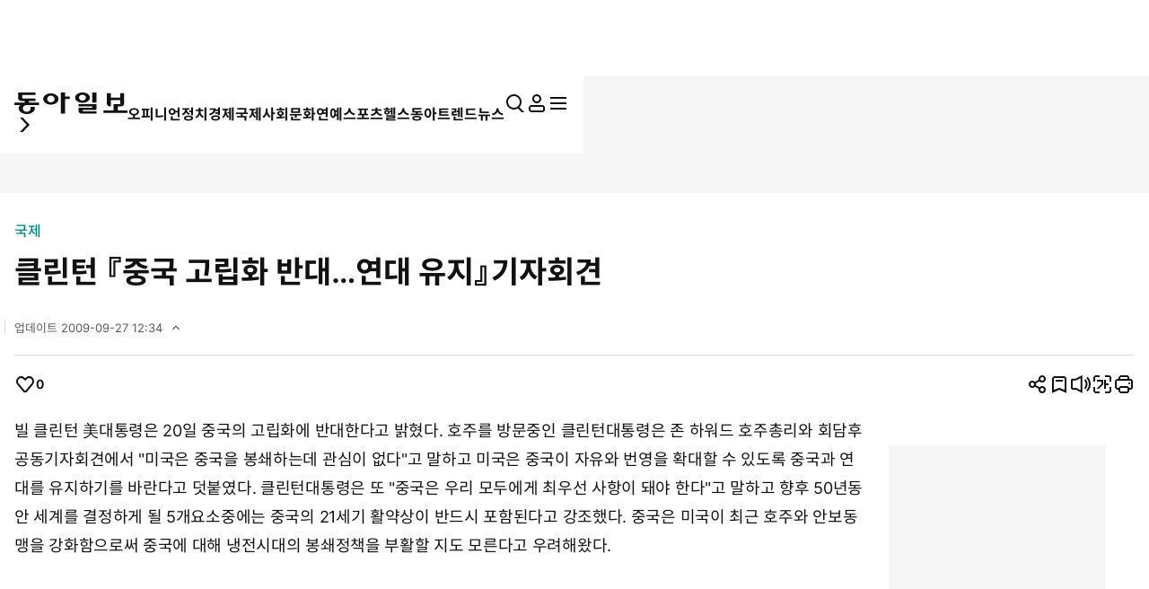

--- FILE ---
content_type: text/html; charset=UTF-8
request_url: https://www.donga.com/news/Inter/article/all/19961120/7209226/1
body_size: 27257
content:
<!DOCTYPE html>
<html lang="ko">
<head>
<title>클린턴  『중국  고립화  반대…연대  유지』기자회견｜동아일보</title>
<meta charset="UTF-8" />
<meta http-equiv="X-UA-Compatible" content="IE=edge" />
<meta name="viewport" content="width=device-width, initial-scale=1.0" />
<meta http-equiv="Content-Type" content="text/html; charset=utf-8" />
<meta http-equiv="imagetoolbar" content="no" />
<meta name="description" content="빌 클린턴 美대통령은 20일 중국의 고립화에 반대한다고 밝혔다.    호주를 방문중인 클린턴대통령은 존 하워드 호주" />
<meta name="writer" content="동아닷컴" />
<meta name="facebook-domain-verification" content="nyedn3qpatz7zur9vbmms5epehnszw" />
<meta name='referrer' content='unsafe-url'>
<meta name='apple-itunes-app' content='app-id=377687605'>
<link rel="image_src" href="https://image.donga.com/pc/2022/images/common/donga_icon.jpg" />
<link rel="canonical" href="https://www.donga.com/news/Inter/article/all/19961120/7209226/1" />
<link rel='amphtml' href='https://www.donga.com/news/amp/all/19961120/7209226/1' />
<meta name="robots" content="max-image-preview:large">
<meta property="og:title" content="클린턴  『중국  고립화  반대…연대  유지』기자회견" />
<meta property="og:image" content="https://image.donga.com/pc/2022/images/common/donga_icon.jpg" />
<meta property="og:image:width" content="800" />
<meta property="og:image:height" content="420" />
<meta property="og:type" content="article" />
<meta property="og:site_name" content="동아일보" />
<meta property="og:description" content="빌 클린턴 美대통령은 20일 중국의 고립화에 반대한다고 밝혔다.    호주를 방문중인 클린턴대통령은 존 하워드 호주" />
<meta property="og:pubdate" content="1996-11-20 20:33:00" />
<meta property='og:url' content='https://www.donga.com/news/Inter/article/all/19961120/7209226/1'><meta name='twitter:url' content='https://www.donga.com/news/Inter/article/all/19961120/7209226/1' />
<meta name="twitter:card" content="summary_large_image" />
<meta name="twitter:image:src" content="" />
<meta name="twitter:site" content="@dongamedia" />
<meta name="twitter:description" content="빌 클린턴 美대통령은 20일 중국의 고립화에 반대한다고 밝혔다.    호주를 방문중인 클린턴대통령은 존 하워드 호주" />
<meta name="twitter:title" content="클린턴  『중국  고립화  반대…연대  유지』기자회견" />
<meta itemprop="name" content="클린턴  『중국  고립화  반대…연대  유지』기자회견">
<meta itemprop="description" content="빌 클린턴 美대통령은 20일 중국의 고립화에 반대한다고 밝혔다.    호주를 방문중인 클린턴대통령은 존 하워드 호주">
<meta itemprop="image" content="https://image.donga.com/pc/2022/images/common/donga_icon.jpg">
<meta name='categorycode' content='02'>
<meta name='categoryname' content='국제'>
<!-- meta content="국제" property="article:section" dable 삭제시 라이브 -->
<meta property="dd:content_id" content="7209226">
<meta property="dd:playtime" content="">
<meta property="dd:author" content="">
<meta property="dd:category" content="Inter">
<meta property="dd:published_time" content="1996-11-20T20:33:00+09:00">
<meta property="dd:modified_time" content="2009-09-27T12:34:04+09:00">
<meta property="dd:publisher" content="동아닷컴">
<meta property="dd:availability" content="true">
<script src="https://static.dable.io/dist/fetchMetaData.js"></script>
<meta content="7209226" property="dable:item_id">
<meta content="" property="dable:author">
<meta content="국제" property="article:section"> 
<meta content="1996-11-20T20:33:00+09:00" property="article:published_time"> 
<meta name='popin:image' content='NULL' />
<script>
    window.addEventListener('message', function (e) {
        try {
            var data = JSON.parse(e.data);
            if ( data.event_name ){
                let eventObj = {};
                eventObj = {
                    event_name : data.event_name,
                    ep_button_name : data.ep_button_name,
                    ep_button_area : data.ep_button_area,
                    ep_button_category : data.ep_button_category
                }
                gabuilder.GAEventOBJ(eventObj) ;
            }
        }
        catch
        {
            return ;
        }
    });
</script>
<link rel="alternate" type="application/rss+xml" href="https://rss.donga.com/total.xml" />
<link rel="alternate" type="application/rss+xml" href="https://rss.donga.com/politics.xml" />
<link rel="alternate" type="application/rss+xml" href="https://rss.donga.com/economy.xml" />
<link rel="alternate" type="application/rss+xml" href="https://rss.donga.com/international.xml" />
<link rel="alternate" type="application/rss+xml" href="https://rss.donga.com/national.xml" />
<link rel="alternate" type="application/rss+xml" href="https://rss.donga.com/editorials.xml" />
<link rel="alternate" type="application/rss+xml" href="https://rss.donga.com/science.xml" />
<link rel="alternate" type="application/rss+xml" href="https://rss.donga.com/culture.xml" />
<link rel="alternate" type="application/rss+xml" href="https://rss.donga.com/sports.xml" />
<link rel="alternate" type="application/rss+xml" href="https://rss.donga.com/inmul.xml" />
<link rel="alternate" type="application/rss+xml" href="https://rss.donga.com/health.xml" />
<link rel="alternate" type="application/rss+xml" href="https://rss.donga.com/leisure.xml" />
<link rel="alternate" type="application/rss+xml" href="https://rss.donga.com/book.xml" />
<link rel="alternate" type="application/rss+xml" href="https://rss.donga.com/show.xml" />
<link rel="alternate" type="application/rss+xml" href="https://rss.donga.com/woman.xml" />
<link rel="alternate" type="application/rss+xml" href="https://rss.donga.com/travel.xml" />
<link rel="alternate" type="application/rss+xml" href="https://rss.donga.com/lifeinfo.xml" />
<link rel="stylesheet" href="https://image.donga.com/donga_v1/css/base.css?t=20260115" />
<link rel="stylesheet" href="https://image.donga.com/donga/css.v.2.0/swiper-bundle.min.css?t=20260115" />
<link rel="stylesheet" href="https://image.donga.com/donga/css.v.2.0/slick.css?t=20260115" />
<link rel="stylesheet" href="https://image.donga.com/donga_v2/css/style.css?t=20260115" />
<link rel="stylesheet" href="https://image.donga.com/donga_v2/css/layout.css?t=20260115" />
<link rel='stylesheet' href='https://image.donga.com/donga_v1/css/view.css?t=20260115' />
<script src="https://image.donga.com/donga/js.v.5.0/jquery-3.7.0.min.js?t=20260115"></script>
<script src="https://image.donga.com/donga/js.v.5.0/swiper-bundle.min.js?t=20260115"></script>
<script src="https://image.donga.com/donga/js.v.5.0/slick.min.js?t=20260115"></script>
<script src="https://image.donga.com/donga/js.v.5.0/jquery-ui.min.js?t=20260115"></script>
<script src="https://image.donga.com/donga/js.v.1.0/jquery-cookie.js?t=20260115"></script>
<script src="https://image.donga.com/donga/js.v.1.0/snsShare.js?t=20260115"></script>
<script src="https://image.donga.com/js/kakao.link.js"></script>
<script src="https://image.donga.com/donga/js/kakao-latest.min.js"></script>

<script type="text/javascript" src="https://image.donga.com/donga/js.v.1.0/GAbuilder.js?t=20240911"></script>
<script type="text/javascript">
gabuilder = new GAbuilder('GTM-PCVCHHT') ;
let pageviewObj = {
    'up_login_status' : 'N',
        'ep_contentdata_content_id' : '7209226' ,
        'ep_contentdata_content_title' : '클린턴  『중국  고립화  반대…연대  유지』기자회견' ,
        'ep_contentdata_delivered_date' : '1996-11-20 20:33:00' ,
        'ep_contentdata_content_category_1depth' : '국제' ,
        'ep_contentdata_content_category_2depth' : '-' ,
        'ep_contentdata_content_type' : '-' ,
        'ep_contentdata_content_tags' : '-' ,
        'ep_contentdata_author_name' : '-' ,
        'ep_contentdata_content_source' : '' ,
        'ep_contentdata_content_multimedia' : '0' ,
        'ep_contentdata_content_characters' : '341' ,
        'ep_contentdata_content_loginwall' : 'N' ,
        'ep_contentdata_content_series' : '-' ,
        'ep_contentdata_content_issue' : '-' ,
        'ep_contentdata_author_dept' : '-'
}
gabuilder.GAScreen(pageviewObj);
</script>
<script type='application/javascript' src='//anymind360.com/js/16877/ats.js'></script>
<script type="application/ld+json">
{
    "@context": "https://schema.org",
    "@type": "NewsArticle",
    "@id": "https://www.donga.com/news/Inter/article/all/19961120/7209226/1#newsarticle",
    "headline": "클린턴  『중국  고립화  반대…연대  유지』기자회견",
    "description": "빌 클린턴 美대통령은 20일 중국의 고립화에 반대한다고 밝혔다.    호주를 방문중인 클린턴대통령은 존 하워드 호주",
    "inLanguage": "kr",
    "mainEntityOfPage": "https://www.donga.com/news/Inter/article/all/19961120/7209226/1",
    "url": "https://www.donga.com/news/Inter/article/all/19961120/7209226/1",
    "image": [
        
    ],
    "datePublished": "1996-11-20T20:33:00+09:00",
    "dateModified": "2009-09-27T12:34:04+09:00",
    "author": [
        
    ],
    "publisher": {
        "@type": "Organization",
        "name": "동아일보",
        "url": "https://www.donga.com", 
        "logo": {
            "@type": "ImageObject",
            "url": "https://image.donga.com/pc/2022/images/common/donga_icon.jpg",
            "width": 800,
            "height": 420
        }
                ,
        "sameAs": [
                "https://www.youtube.com/channel/UCnHyx6H7fhKfUoAAaVGYvxQ",
                "https://newsstand.naver.com/020",
                "https://ko.wikipedia.org/wiki/동아일보"
        ]
    }
}
</script>
<script async src="https://securepubads.g.doubleclick.net/tag/js/gpt.js" crossorigin="anonymous"></script>
    <script>
        window.googletag = window.googletag || {cmd: []};
        var adSlots = [] ;
        googletag.cmd.push(function() {  

            // position : pc8 & tablet4
            var mapping = googletag
                .sizeMapping()
                .addSize([768, 90], [[970, 90], [970, 250], [930, 180], [950, 90], [960, 90], [970, 66], [728, 90]])
                .addSize([0, 0], [])
                .build();
            adSlots[0] = googletag 
                .defineSlot('/106061858/donga_news_wide', [[970, 90], [970, 250], [930, 180], [950, 90], [960, 90], [970, 66], [728, 90]], 'div-gpt-ad-1703121127687-0')
                .defineSizeMapping(mapping)
                .addService(googletag.pubads());

            // position : pc9 & tablet6
            // mapping = googletag
            //     .sizeMapping()
            //     .addSize([768, 250],[728, 90])
            //     .addSize([0, 0], [])
            //     .build();
            // adSlots[1] = googletag
            //     .defineSlot('/106061858/Web/main_728*90', [728, 90], 'div-gpt-ad-1703139152208-0')
            //     .defineSizeMapping(mapping)
            //     .addService(googletag.pubads())
            //     .setTargeting('category', ['Culture', 'Economy', 'dspecial', 'Entertainment', 'Health', 'Inter', 'Opinion', 'Politics', 'Society', 'Sports']);

            mapping = googletag
                .sizeMapping()
                .addSize([1024, 768],[970, 250])
                .addSize([0, 0], [])
                .build();
            adSlots[1] = googletag
                .defineSlot('/106061858/Web/aritlce_970*250', [970, 250], 'div-gpt-ad-1755477555796-0')
                .defineSizeMapping(mapping)
                .addService(googletag.pubads())
                .setTargeting('category', ['Culture', 'dspecial', 'Entertainment', 'Economy', 'Health', 'Inter', 'Opinion', 'Politics', 'Society', 'Sports']);

            mapping = googletag
                .sizeMapping()
                .addSize([1024, 250],[300, 250])
                .addSize([0, 0], [])
                .build();
            adSlots[2] = googletag
                .defineSlot('/106061858/Web/aritlce_300*250', [300, 250], 'div-gpt-ad-1756171588145-0')
                .defineSizeMapping(mapping)
                .addService(googletag.pubads())
                .setTargeting('category', ['Culture', 'dspecial', 'Entertainment', 'Economy', 'Health', 'Inter', 'Opinion', 'Politics', 'Society', 'Sports']);

            googletag.pubads().enableSingleRequest();
            googletag.pubads().collapseEmptyDivs();
            googletag.enableServices();
        });
    </script>
    <script async src="https://d1cykymlllue3h.cloudfront.net/js/donga_article_prebid.js"></script>
    <script async src="https://d1cykymlllue3h.cloudfront.net/js/donga_article_admaru.js"></script>

    <script>
        //gad
        window.googletag = window.googletag || {cmd: []};
        var adSlots = [] ;
        googletag.cmd.push(function() {
            // position : mobile1
            var mapping1 = googletag
            .sizeMapping()
            .addSize([768, 250], [])
            .addSize([0, 0],  [[300, 250], [336, 280]])
            .build();
            adSlots[0] = googletag
                .defineSlot('/106061858/mWeb/aritlce_ad1', [[300, 250], [336, 280]], 'div-gpt-ad-1706856360384-0')
                .defineSizeMapping(mapping1)
                .addService(googletag.pubads())
                .setTargeting('category', ['Culture', 'dspecial', 'Economy', 'Entertainment', 'Health', 'Inter', 'Opinion', 'Politics', 'Sports', 'Society']);

            // position : mobile2
            var mapping2 = googletag
            .sizeMapping()
            .addSize([768, 250], [])
            .addSize([0, 0],  [[300, 250], [336, 280]])
            .build();
            adSlots[1] = googletag
                .defineSlot('/106061858/mWeb/aritlce_ad02', [[300, 250], [336, 280]], 'div-gpt-ad-1765763666690-0')
                .defineSizeMapping(mapping2)
                .addService(googletag.pubads())
                .setTargeting('키워드', ['ep_contentdata_content_tags', 'content_tags']).setTargeting('category', ['Culture', 'Economy', 'dspecial', 'Entertainment', 'Health', 'Inter', 'Opinion', 'Politics', 'Society', 'Sports']);

            // position : mobile3
            var mapping3 = googletag
            .sizeMapping()
            .addSize([768, 250], [])
            .addSize([0, 0],  [[300, 250], [336, 280]])
            .build();
            adSlots[2] = googletag
                .defineSlot('/106061858/mWeb/artice_ad3', [[300, 250], [336, 280]], 'div-gpt-ad-1756172005682-0')
                .defineSizeMapping(mapping3)
                .addService(googletag.pubads())
                .setTargeting('category', ['Culture', 'dspecial', 'Economy', 'Entertainment', 'Health', 'Inter', 'Opinion', 'Politics', 'Society', 'Sports']);

            // position : mobile4 remove

            // position : mobile5
            var mapping5 = googletag
            .sizeMapping()
            .addSize([768, 250], [])
            .addSize([0, 0], [[1, 1], [300, 250], [360, 280], [336, 280]])
            .build();
            adSlots[4] = googletag
                .defineSlot('/106061858/mWeb/article_ad4', [[1, 1], [360, 280], [380, 310], [300, 250], [336, 280]], 'div-gpt-ad-1727245896973-0')
                .defineSizeMapping(mapping5)
                .addService(googletag.pubads())
                .setTargeting('category', ['dspecial', 'Culture', 'Economy', 'Health', 'Entertainment', 'Inter', 'Opinion', 'Politics', 'Society', 'Sports']);

            // position : mobile6
            var mapping6 = googletag
            .sizeMapping()
            .addSize([768, 250], [])
            .addSize([0, 0], [[336, 280], [300, 250]])
            .build();
            adSlots[5] = googletag
                .defineSlot('/106061858/mWeb/article_ad05', [[336, 280], [300, 250]], 'div-gpt-ad-1706856503947-0')
                .defineSizeMapping(mapping6)
                .addService(googletag.pubads())
                .setTargeting('category', ['Culture', 'dspecial', 'Economy', 'Entertainment', 'Health', 'Inter', 'Opinion', 'Politics', 'Society', 'Sports']);
            
            // position : mobile7
            var mapping7 = googletag
            .sizeMapping()
            .addSize([768, 250], [])
            .addSize([0, 0], [[336, 345], [360, 345], [300, 250]])
            .build();
            adSlots[6] = googletag
                .defineSlot('/106061858/mWeb/article_ad6', [[336, 345], [360, 345], [300, 250]], 'div-gpt-ad-1706856527432-0')
                .defineSizeMapping(mapping7)
                .addService(googletag.pubads())
                .setTargeting('category', ['Culture', 'dspecial', 'Economy', 'Entertainment', 'Health', 'Inter', 'Opinion', 'Politics', 'Society', 'Sports']);

            googletag.pubads().enableSingleRequest();
            googletag.pubads().collapseEmptyDivs();
            googletag.enableServices();

        });
    </script>





</head>

<body>
    <nav id="skip_nav">
      <a href="#contents">본문으로 바로가기</a>
    </nav>
    <div id="wrapper" class='view_page'>
        
                <header id='header' class='sub_page'> 
            
            
            <aside id="search_wrap" class="search_sec">
                <div class="inner">
                    <button class="close_btn">
                        <span class="is_blind">검색창 닫기</span>
                        <i class="ic"><svg><use href="#ic-close"></use></svg></i>
                    </button>
                    <div class="search_txt">
                        궁금하신
                        <div class="keyword_ui">[
                            <div class="swiper keyword_slide_wrap">
                                <div class="swiper-wrapper"><div class='swiper-slide'><a href='https://www.donga.com/news/search?query=%EC%98%A4%EB%8A%98%EC%9D%98+%EC%9A%B4%EC%84%B8' class='keyword' data-event_name="search_event" data-ep_button_name="추천 검색어" data-ep_button_area="검색" data-ep_button_category="공통" data-ep_search_keyword="오늘의 운세"><b>오늘의 운세</b></a></div><div class='swiper-slide'><a href='https://www.donga.com/news/search?query=%EC%A0%95%EC%B9%98' class='keyword' data-event_name="search_event" data-ep_button_name="추천 검색어" data-ep_button_area="검색" data-ep_button_category="공통" data-ep_search_keyword="정치"><b>정치</b></a></div></div>
                            </div>
                            ]
                        </div> 키워드를 검색해 보세요.
                    </div>
                    <p class="search_txt02">추천 검색어는 많이 본 뉴스 기사의 키워드를 수집하여 선정하였습니다.</p>
                    <div class="type_search input_wrap">
                    <form name="top_search_form" id="top_search_form" method="get" action="https://www.donga.com/news/search" onsubmit="return topSearchSend();">
                        <input type="search" placeholder="궁금하신 뉴스를 검색해보세요." id="top_query" name="query" title="검색어 입력" autocomplete="off">
                        <button class="search_btn">
                            <span class="is_blind">검색</span>
                            <i class="ic"><svg><use href="#ic-search"></use></svg></i>
                        </button>
                        <button class="remove_btn">
                            <span class="is_blind">지우기</span>
                            <i class="ic"><svg><use href="#ic-close"></use></svg></i>
                        </button>
                    </form>
                    </div>
                </div>
            </aside>
            <script>
            function topSearchSend()
            {
                if ( $("#top_query").val() == '' )
                {
                    alert('검색어를 입력하세요.') ;
                    $("#top_query").focus() ;
                    return false ;
                }
                let eventObj = {};
                eventObj = {
                    event_name : 'search_event',
                    ep_button_name : '입력',
                    ep_button_area : '헤더',
                    ep_button_category : '공통',
                    ep_search_keyword : $("#top_query").val()
                }
                gabuilder.GAEventOBJ(eventObj) ;
                return true ;
            }
            </script>
            <div class='main_head'>
                <div class='inner'> 
                    <section class='logo_sec'>
<div class='logo_wrap'><a href='https://www.donga.com' data-event_name="click_event" data-ep_button_name="동아일보 로고" data-ep_button_area="헤더" data-ep_button_category="공통" data-google-interstitial="false" aria-label='동아일보'><i class='logo'><svg><use href='#ic-logo'></use></svg></i></a><button type='button' class='btn_back'><i class='arw left'><svg><use href='#arw-right'></use></svg></i></button>                <script type='text/javascript'>
                $('.logo_sec .btn_back').on('click', function() {            
                    if (document.referrer) { 
                        try {
                            const referrerUrl = document.referrer; 
                            const referrerHost = new URL(referrerUrl).host;                    
                        
                            if (referrerHost.indexOf('donga.com') != -1) {
                                history.back(); 
                                return;
                            }
                        } catch (error) {}
                    }
                    location.href = 'https://www.donga.com';
                });
                </script></div>
            <section class="gnb_sec">
                <nav id="gnb">
                    <ul class="main_nav_wrap news_menu_list" role="menu">
                        <li class="nav_node " role="presentation">
                            <a href="https://www.donga.com/news/Opinion" data-event_name="click_content_event" data-ep_button_name="오피니언" data-ep_button_area="GNB" data-ep_button_category="기사뷰" class="nav_item" role="menuitem">
                                <span>오피니언</span>
                            </a>
                        </li>
                        <li class="nav_node " role="presentation">
                            <a href="https://www.donga.com/news/Politics" data-event_name="click_content_event" data-ep_button_name="정치" data-ep_button_area="GNB" data-ep_button_category="기사뷰" class="nav_item" role="menuitem">
                                <span>정치</span>
                            </a>
                        </li>
                        <li class="nav_node " role="presentation">
                            <a href="https://www.donga.com/news/Economy" data-event_name="click_content_event" data-ep_button_name="경제" data-ep_button_area="GNB" data-ep_button_category="기사뷰" class="nav_item" role="menuitem">
                                <span>경제</span>
                            </a>
                        </li>
                        <li class="nav_node " role="presentation">
                            <a href="https://www.donga.com/news/Inter" data-event_name="click_content_event" data-ep_button_name="국제" data-ep_button_area="GNB" data-ep_button_category="기사뷰" class="nav_item" role="menuitem">
                                <span>국제</span>
                            </a>
                        </li>
                        <li class="nav_node " role="presentation">
                            <a href="https://www.donga.com/news/Society" data-event_name="click_content_event" data-ep_button_name="사회" data-ep_button_area="GNB" data-ep_button_category="기사뷰" class="nav_item" role="menuitem">
                                <span>사회</span>
                            </a>
                        </li>
                        <li class="nav_node " role="presentation">
                            <a href="https://www.donga.com/news/Culture" data-event_name="click_content_event" data-ep_button_name="문화" data-ep_button_area="GNB" data-ep_button_category="기사뷰" class="nav_item" role="menuitem">
                                <span>문화</span>
                            </a>
                        </li>
                        <li class="nav_node " role="presentation">
                            <a href="https://www.donga.com/news/Entertainment" data-event_name="click_content_event" data-ep_button_name="연예" data-ep_button_area="GNB" data-ep_button_category="기사뷰" class="nav_item" role="menuitem">
                                <span>연예</span>
                            </a>
                        </li>
                        <li class="nav_node " role="presentation">
                            <a href="https://www.donga.com/news/Sports" data-event_name="click_content_event" data-ep_button_name="스포츠" data-ep_button_area="GNB" data-ep_button_category="기사뷰" class="nav_item" role="menuitem">
                                <span>스포츠</span>
                            </a>
                        </li>
                        <li class="nav_node " role="presentation">
                            <a href="https://www.donga.com/news/Health" data-event_name="click_content_event" data-ep_button_name="헬스동아" data-ep_button_area="GNB" data-ep_button_category="기사뷰" class="nav_item" role="menuitem">
                                <span>헬스동아</span>
                            </a>
                        </li>
                        <li class="nav_node " role="presentation">
                            <a href="https://www.donga.com/news/TrendNews/daily" data-event_name="click_content_event" data-ep_button_name="트렌드뉴스" data-ep_button_area="GNB" data-ep_button_category="기사뷰" class="nav_item" role="menuitem">
                                <span>트렌드뉴스</span>
                            </a>
                        </li>
                    </ul>
                </nav>
            </section>
            <section class='option_sec01'>
                <nav class="option_menu">
                    <ul role="menu">
                        <li role="presentation" class="search">
                            <button id="search_open" role="menuitem" aria-haspopup="true" aria-expanded="false" aria-controls="search_wrap" data-event_name="click_event" data-ep_button_name="검색" data-ep_button_area="헤더" data-ep_button_category="공통">
                                <i class="ic"><svg><use href="#ic-search"></use></svg></i>
                                <span class="is_blind">통합검색</span>
                            </button>
                        </li>
                        
                        <li role="presentation" class="login ">
                                    <a href="https://secure.donga.com/membership/login.php?gourl=https%3A%2F%2Fwww.donga.com%2Fnews%2FInter%2Farticle%2Fall%2F19961120%2F7209226%2F1" role="menuitem" class="login_btn" aria-haspopup="true" aria-expanded="false" aria-controls="mylogin" data-event_name="click_event" data-ep_button_name="로그인" data-ep_button_area="헤더" data-ep_button_category="공통">
            <i class="ic"><svg><use href="#ic-member"></use></svg></i>
            <span class="is_blind">마이페이지</span>
        </a>
                            
                        </li>
                        <li role="presentation">
                            <button id="megaMenu_toggle" role="menuitem" aria-haspopup="true" aria-expanded="false" aria-controls="megaMenu" data-event_name="click_event" data-ep_button_name="햄버거 메뉴" data-ep_button_area="헤더" data-ep_button_category="공통">
                                <i class="ic"><svg><use href="#ic-menu"></use></svg></i>
                                <span class="is_blind">전체메뉴 펼치기</span>
                            </button>
                        </li>
                    </ul>
                </nav>
            </section>
</section>
                </div>
                <progress id='viewProgress' value='0' max='100'></progress>
            </div> 
            
                    <aside id="megaMenu" class="megamenu_sec sub_head">
            <div class="inner">
                <nav id="megaMenu02" aria-labelledby="megaMenu_toggle">
                    <ul class="main_nav_wrap top_menu_list" role="menu">
                        <li role="presentation">
                            <a href="https://www.donga.com/news/Opinion" data-event_name="click_event" data-ep_button_name="오피니언" data-ep_button_area="햄버거 메뉴" data-ep_button_category="공통" class="nav_item" role="menuitem" aria-haspopup="menu"><span>오피니언</span></a>
                            <ul class="menu_depth2" role="menu">
                                <li role="presentation"><a href="https://www.donga.com/news/Series/70040100000001" data-event_name="click_event" data-ep_button_name="오피니언_사설" data-ep_button_area="햄버거 메뉴" data-ep_button_category="공통" role="menuitem">사설</a></li>
                                <li role="presentation"><a href="https://www.donga.com/news/Series/70040100000009" data-event_name="click_event" data-ep_button_name="오피니언_오늘과 내일" data-ep_button_area="햄버거 메뉴" data-ep_button_category="공통" role="menuitem">오늘과 내일</a></li>
                                <li role="presentation"><a href="https://www.donga.com/news/Series/70040100000002" data-event_name="click_event" data-ep_button_name="오피니언_횡설수설" data-ep_button_area="햄버거 메뉴" data-ep_button_category="공통" role="menuitem">횡설수설</a></li>
                                <li role="presentation"><a href="https://www.donga.com/news/Series/70040100000019" data-event_name="click_event" data-ep_button_name="오피니언_동아광장" data-ep_button_area="햄버거 메뉴" data-ep_button_category="공통" role="menuitem">동아광장</a></li>
                                <li role="presentation"><a href="https://www.donga.com/news/Series/70040100000278" data-event_name="click_event" data-ep_button_name="오피니언_동아시론" data-ep_button_area="햄버거 메뉴" data-ep_button_category="공통" role="menuitem">동아시론</a></li>
                                <li role="presentation"><a href="https://www.donga.com/news/Series/70040100000034" data-event_name="click_event" data-ep_button_name="오피니언_광화문에서" data-ep_button_area="햄버거 메뉴" data-ep_button_category="공통" role="menuitem">광화문에서</a></li>
                                <li role="presentation"><a href="https://www.donga.com/news/Series/70010000000260" data-event_name="click_event" data-ep_button_name="오피니언_현장에서" data-ep_button_area="햄버거 메뉴" data-ep_button_category="공통" role="menuitem">현장에서</a></li>
                                <li role="presentation"><a href="https://www.donga.com/news/poll" data-event_name="click_event" data-ep_button_name="오피니언_POLL" data-ep_button_area="햄버거 메뉴" data-ep_button_category="공통" role="menuitem">POLL</a></li>
                            </ul>
                        </li>
                        <li role="presentation">
                            <a href="https://www.donga.com/news/Politics" data-event_name="click_event" data-ep_button_name="정치" data-ep_button_area="햄버거 메뉴" data-ep_button_category="공통" class="nav_item" role="menuitem"><span>정치</span></a>
                            <ul class="menu_depth2" role="menu">
                                <li role="presentation"><a href="https://www.donga.com/news/Politics/List" data-event_name="click_event" data-ep_button_name="정치_최신기사" data-ep_button_area="햄버거 메뉴" data-ep_button_category="공통" role="menuitem">최신기사</a></li>
                                <li role="presentation"><a href="https://www.donga.com/news/Politics/CWD" data-event_name="click_event" data-ep_button_name="정치_대통령실" data-ep_button_area="햄버거 메뉴" data-ep_button_category="공통" role="menuitem">대통령실</a></li>
                                <li role="presentation"><a href="https://www.donga.com/news/Politics/NA" data-event_name="click_event" data-ep_button_name="정치_국회정당" data-ep_button_area="햄버거 메뉴" data-ep_button_category="공통" role="menuitem">국회정당</a></li>
                                <li role="presentation"><a href="https://www.donga.com/news/Politics/NK" data-event_name="click_event" data-ep_button_name="정치_북한" data-ep_button_area="햄버거 메뉴" data-ep_button_category="공통" role="menuitem">북한</a></li>
                                <li role="presentation"><a href="https://www.donga.com/news/Politics/Dip" data-event_name="click_event" data-ep_button_name="정치_외교안보" data-ep_button_area="햄버거 메뉴" data-ep_button_category="공통" role="menuitem">외교안보</a></li>
                                <li role="presentation"><a href="https://www.donga.com/news/Politics/Admin" data-event_name="click_event" data-ep_button_name="정치_행정자치" data-ep_button_area="햄버거 메뉴" data-ep_button_category="공통" role="menuitem">행정자치</a></li>
                            </ul>
                        </li>
                        <li role="presentation">
                            <a href="https://www.donga.com/news/Economy" data-event_name="click_event" data-ep_button_name="경제" data-ep_button_area="햄버거 메뉴" data-ep_button_category="공통" class="nav_item" role="menuitem"><span>경제</span></a>
                            <ul class="menu_depth2" role="menu">
                                <li role="presentation"><a href="https://www.donga.com/news/Economy/List" data-event_name="click_event" data-ep_button_name="경제_최신기사" data-ep_button_area="햄버거 메뉴" data-ep_button_category="공통" role="menuitem">최신기사</a></li>
                                <li role="presentation"><a href="https://www.donga.com/news/Economy/CEO" data-event_name="click_event" data-ep_button_name="경제_CEO" data-ep_button_area="햄버거 메뉴" data-ep_button_category="공통" role="menuitem">기업 CEO</a></li>
                                <li role="presentation"><a href="https://www.donga.com/news/Economy/RE" data-event_name="click_event" data-ep_button_name="경제_부동산" data-ep_button_area="햄버거 메뉴" data-ep_button_category="공통" role="menuitem">부동산</a></li>
                                <li role="presentation"><a href="https://www.donga.com/news/Economy/Money" data-event_name="click_event" data-ep_button_name="경제_금융" data-ep_button_area="햄버거 메뉴" data-ep_button_category="공통" role="menuitem">금융</a></li>
                                <li role="presentation"><a href="https://www.donga.com/news/It/List" data-event_name="click_event" data-ep_button_name="경제_IT" data-ep_button_area="햄버거 메뉴" data-ep_button_category="공통" role="menuitem">IT</a></li>
                                <li role="presentation"><a href="https://www.donga.com/news/Economy/Car" data-event_name="click_event" data-ep_button_name="경제_자동차" data-ep_button_area="햄버거 메뉴" data-ep_button_category="공통" role="menuitem">자동차</a></li>
                            </ul>
                        </li>
                        <li role="presentation">
                            <a href="https://www.donga.com/news/Inter" data-event_name="click_event" data-ep_button_name="국제" data-ep_button_area="햄버거 메뉴" data-ep_button_category="공통" class="nav_item" role="menuitem"><span>국제</span></a>
                            <ul class="menu_depth2" role="menu">
                                <li role="presentation"><a href="https://www.donga.com/news/Inter/List" data-event_name="click_event" data-ep_button_name="국제_최신기사" data-ep_button_area="햄버거 메뉴" data-ep_button_category="공통" role="menuitem">최신기사</a></li>
                                <li role="presentation"><a href="https://www.donga.com/news/Inter/Asia" data-event_name="click_event" data-ep_button_name="국제_아시아" data-ep_button_area="햄버거 메뉴" data-ep_button_category="공통" role="menuitem">아시아</a></li>
                                <li role="presentation"><a href="https://www.donga.com/news/Inter/USA" data-event_name="click_event" data-ep_button_name="국제_미국/북미" data-ep_button_area="햄버거 메뉴" data-ep_button_category="공통" role="menuitem">미국/북미</a></li>
                                <li role="presentation"><a href="https://www.donga.com/news/Inter/EU" data-event_name="click_event" data-ep_button_name="국제_유럽" data-ep_button_area="햄버거 메뉴" data-ep_button_category="공통" role="menuitem">유럽</a></li>
                                <li role="presentation"><a href="https://www.donga.com/news/Inter/China" data-event_name="click_event" data-ep_button_name="국제_중국" data-ep_button_area="햄버거 메뉴" data-ep_button_category="공통" role="menuitem">중국</a></li>
                                <li role="presentation"><a href="https://www.donga.com/news/Inter/Japan" data-event_name="click_event" data-ep_button_name="국제_일본" data-ep_button_area="햄버거 메뉴" data-ep_button_category="공통" role="menuitem">일본</a></li>
                            </ul>
                        </li>
                        <li role="presentation">
                            <a href="https://www.donga.com/news/Society" data-event_name="click_event" data-ep_button_name="사회" data-ep_button_area="햄버거 메뉴" data-ep_button_category="공통" class="nav_item" role="menuitem"><span>사회</span></a>
                            <ul class="menu_depth2" role="menu">
                                <li role="presentation"><a href="https://www.donga.com/news/Society/List" data-event_name="click_event" data-ep_button_name="사회_최신기사" data-ep_button_area="햄버거 메뉴" data-ep_button_category="공통" role="menuitem">최신기사</a></li>
                                <li role="presentation"><a href="https://www.donga.com/news/Society/Edu" data-event_name="click_event" data-ep_button_name="사회_교육" data-ep_button_area="햄버거 메뉴" data-ep_button_category="공통" role="menuitem">교육</a></li>
                                <li role="presentation"><a href="https://www.donga.com/news/Society/Labor" data-event_name="click_event" data-ep_button_name="사회_노동" data-ep_button_area="햄버거 메뉴" data-ep_button_category="공통" role="menuitem">노동</a></li>
                                <li role="presentation"><a href="https://www.donga.com/news/Society/Event" data-event_name="click_event" data-ep_button_name="사회_사건사고" data-ep_button_area="햄버거 메뉴" data-ep_button_category="공통" role="menuitem">사건사고</a></li>
                                <li role="presentation"><a href="https://www.donga.com/news/List/List_06" data-event_name="click_event" data-ep_button_name="사회_사람속으로" data-ep_button_area="햄버거 메뉴" data-ep_button_category="공통" role="menuitem">사람속으로</a></li>
                            </ul>
                        </li>
                        <li role="presentation">
                            <a href="https://www.donga.com/news/Culture" data-event_name="click_event" data-ep_button_name="문화" data-ep_button_area="햄버거 메뉴" data-ep_button_category="공통" class="nav_item" role="menuitem"><span>문화</span></a>
                            <ul class="menu_depth2" role="menu">
                                <li role="presentation"><a href="https://www.donga.com/news/Culture/List" data-event_name="click_event" data-ep_button_name="문화_최신기사" data-ep_button_area="햄버거 메뉴" data-ep_button_category="공통" role="menuitem">최신기사</a></li>
                                <li role="presentation"><a href="https://www.donga.com/news/Culture/Liter" data-event_name="click_event" data-ep_button_name="문화_문학" data-ep_button_area="햄버거 메뉴" data-ep_button_category="공통" role="menuitem">문학</a></li>
                                <li role="presentation"><a href="https://www.donga.com/news/Section/Health" data-event_name="click_event" data-ep_button_name="문화_건강" data-ep_button_area="햄버거 메뉴" data-ep_button_category="공통" role="menuitem">건강</a></li>
                                <li role="presentation"><a href="https://www.donga.com/news/Culture/Food" data-event_name="click_event" data-ep_button_name="문화_요리" data-ep_button_area="햄버거 메뉴" data-ep_button_category="공통" role="menuitem">요리</a></li>
                                <li role="presentation"><a href="https://www.donga.com/news/Culture/Fashion" data-event_name="click_event" data-ep_button_name="문화_패션" data-ep_button_area="햄버거 메뉴" data-ep_button_category="공통" role="menuitem">패션</a></li>
                                <li role="presentation"><a href="https://www.donga.com/news/Culture/Travel" data-event_name="click_event" data-ep_button_name="문화_여행" data-ep_button_area="햄버거 메뉴" data-ep_button_category="공통" role="menuitem">여행</a></li>
                            </ul>
                        </li>
                        <li role="presentation">
                            <a href="https://www.donga.com/news/Entertainment" data-event_name="click_event" data-ep_button_name="연예" data-ep_button_area="햄버거 메뉴" data-ep_button_category="공통" class="nav_item" role="menuitem"><span>연예</span></a>
                            <ul class="menu_depth2" role="menu">
                                <li role="presentation"><a href="https://www.donga.com/news/Entertainment/List" data-event_name="click_event" data-ep_button_name="연예_최신기사" data-ep_button_area="햄버거 메뉴" data-ep_button_category="공통" role="menuitem">최신기사</a></li>
                                <li role="presentation"><a href="https://www.donga.com/news/Entertainment/TV" data-event_name="click_event" data-ep_button_name="연예_방송" data-ep_button_area="햄버거 메뉴" data-ep_button_category="공통" role="menuitem">방송</a></li>
                                <li role="presentation"><a href="https://www.donga.com/news/Entertainment/Movie" data-event_name="click_event" data-ep_button_name="연예_영화" data-ep_button_area="햄버거 메뉴" data-ep_button_category="공통" role="menuitem">영화</a></li>
                                <li role="presentation"><a href="https://www.donga.com/news/Entertainment/Music" data-event_name="click_event" data-ep_button_name="연예_대중음악" data-ep_button_area="햄버거 메뉴" data-ep_button_category="공통" role="menuitem">대중음악</a></li>
                            </ul>
                        </li>
                        <li role="presentation">
                            <a href="https://www.donga.com/news/Sports" data-event_name="click_event" data-ep_button_name="스포츠" data-ep_button_area="햄버거 메뉴" data-ep_button_category="공통" class="nav_item" role="menuitem"><span>스포츠</span></a>
                            <ul class="menu_depth2" role="menu">
                                <li role="presentation"><a href="https://www.donga.com/news/Sports/List" data-event_name="click_event" data-ep_button_name="스포츠_최신기사" data-ep_button_area="햄버거 메뉴" data-ep_button_category="공통" role="menuitem">최신기사</a></li>
                                <li role="presentation"><a href="https://www.donga.com/news/Sports/Base" data-event_name="click_event" data-ep_button_name="스포츠_야구&amp;MLB" data-ep_button_area="햄버거 메뉴" data-ep_button_category="공통" role="menuitem">야구&amp;MLB</a></li>
                                <li role="presentation"><a href="https://www.donga.com/news/Sports/Foot" data-event_name="click_event" data-ep_button_name="스포츠_축구" data-ep_button_area="햄버거 메뉴" data-ep_button_category="공통" role="menuitem">축구</a></li>
                                <li role="presentation"><a href="https://www.donga.com/news/Sports/Golf" data-event_name="click_event" data-ep_button_name="스포츠_골프" data-ep_button_area="햄버거 메뉴" data-ep_button_category="공통" role="menuitem">골프</a></li>
                                <li role="presentation"><a href="https://www.donga.com/news/Sports/Basket" data-event_name="click_event" data-ep_button_name="스포츠_농구" data-ep_button_area="햄버거 메뉴" data-ep_button_category="공통" role="menuitem">농구</a></li>
                            </ul>
                        </li>
                        <li role="presentation">
                            <a href="https://www.donga.com/news/Health" data-event_name="click_event" data-ep_button_name="헬스동아" data-ep_button_area="햄버거 메뉴" data-ep_button_category="공통" class="nav_item" role="menuitem"><span>헬스동아</span></a>
                            <ul class="menu_depth2" role="menu">
                                <li role="presentation"><a href="https://www.donga.com/news/Health/List/0801" data-event_name="click_event" data-ep_button_name="헬스동아_최신기사" data-ep_button_area="햄버거 메뉴" data-ep_button_category="공통" role="menuitem">최신기사</a></li>
                                <li role="presentation"><a href="https://www.donga.com/news/Health/List/70080000000427" data-event_name="click_event" data-ep_button_name="헬스동아_오늘도 건강" data-ep_button_area="햄버거 메뉴" data-ep_button_category="공통" role="menuitem">오늘도 건강</a></li>
                                <li role="presentation"><a href="https://www.donga.com/news/Health/List/080169" data-event_name="click_event" data-ep_button_name="헬스동아_의료·제약계 소식" data-ep_button_area="햄버거 메뉴" data-ep_button_category="공통" role="menuitem">의료·제약계 소식</a></li>
                                <li role="presentation"><a href="https://www.donga.com/news/Health/List/70030000000965" data-event_name="click_event" data-ep_button_name="헬스동아_응급실" data-ep_button_area="햄버거 메뉴" data-ep_button_category="공통" role="menuitem">응급실</a></li>
                                <li role="presentation"><a href="https://www.donga.com/news/Health/List/70030000000966" data-event_name="click_event" data-ep_button_name="헬스동아_노후, 어디서 살까" data-ep_button_area="햄버거 메뉴" data-ep_button_category="공통" role="menuitem">노후, 어디서 살까</a></li>
                                <li role="presentation"><a href="https://www.donga.com/news/Health/selfcheck" data-event_name="click_event" data-ep_button_name="헬스동아_셀프 건강 진단" data-ep_button_area="햄버거 메뉴" data-ep_button_category="공통" role="menuitem">셀프 건강 진단</a></li>
                            </ul>
                        </li>
                    </ul>
                </nav>
                <nav>
                    <ul class="sub_menu_list" role="menu">
                        <li class="sub_menu_node" role="presentation"><a href="https://www.donga.com/news/together" data-event_name="click_event" data-ep_button_name="함께 미래" data-ep_button_area="햄버거 메뉴" data-ep_button_category="공통" role="menuitem">함께 미래</a></li>
                        <li class="sub_menu_node" role="presentation"><a href="https://original.donga.com" data-event_name="click_event" data-ep_button_name="히어로콘텐츠" data-ep_button_area="햄버거 메뉴" data-ep_button_category="공통" target="_blank" role="menuitem">히어로콘텐츠</a></li>
                        <li class="sub_menu_node" role="presentation"><a href="https://www.donga.com/dspecial" data-event_name="click_event" data-ep_button_name="디스페셜" data-ep_button_area="햄버거 메뉴" data-ep_button_category="공통" role="menuitem">디스페셜</a></li>
                        <li class="sub_menu_node" role="presentation"><a href="https://www.donga.com/news/TrendNews/daily" data-event_name="click_event" data-ep_button_name="트렌드뉴스" data-ep_button_area="햄버거 메뉴" data-ep_button_category="공통" role="menuitem">트렌드뉴스</a></li>
                        <li class="sub_menu_node" role="presentation"><a href="https://www.donga.com/news/List" data-event_name="click_event" data-ep_button_name="실시간 뉴스" data-ep_button_area="햄버거 메뉴" data-ep_button_category="공통" role="menuitem">실시간 뉴스</a></li>
                        <li class="sub_menu_node" role="presentation"><a href="https://www.donga.com/news/Hotissue" data-event_name="click_event" data-ep_button_name="이슈 포인트" data-ep_button_area="햄버거 메뉴" data-ep_button_category="공통" role="menuitem">이슈 포인트</a></li>
                        <li class="sub_menu_node" role="presentation"><a href="https://www.donga.com/news/Hotseries" data-event_name="click_event" data-ep_button_name="연재 포인트" data-ep_button_area="햄버거 메뉴" data-ep_button_category="공통" role="menuitem">연재 포인트</a></li>
                        <li class="sub_menu_node" role="presentation"><a href="https://www.donga.com/news/Newsletter" data-event_name="click_event" data-ep_button_name="뉴스레터 신청" data-ep_button_area="햄버거 메뉴" data-ep_button_category="공통" role="menuitem">뉴스레터 신청</a></li>
                        <li class="sub_menu_node" role="presentation"><a href="https://www.donga.com/Journalist" data-event_name="click_event" data-ep_button_name="기자 구독" data-ep_button_area="햄버거 메뉴" data-ep_button_category="공통" role="menuitem">기자 구독</a></li>
                        <li class="sub_menu_node" role="presentation"><a href="https://www.donga.com/news" data-event_name="click_event" data-ep_button_name="지면보기" data-ep_button_area="햄버거 메뉴" data-ep_button_category="공통" role="menuitem">지면보기</a></li>
                        <li class='sub_menu_node' role='presentation'><a href='https://www.donga.com/news/Pdf' data-event_name="click_event" data-ep_button_name="PDF서비스" data-ep_button_area="햄버거 메뉴" data-ep_button_category="공통" role='menuitem'>PDF서비스</a></li><li class='sub_menu_node new' role='presentation'><a href='https://www.donga.com/lounge' data-event_name="click_event" data-ep_button_name="기자 구독" data-ep_button_area="햄버거 메뉴" data-ep_button_category="공통" role='menuitem'>회원라운지</a></li>
                        <li class="sub_menu_node" role="presentation"><a href="https://readers.donga.com" data-event_name="click_event" data-ep_button_name="독자라운지(구독신청)" data-ep_button_area="햄버거 메뉴" data-ep_button_category="공통" target="_blank" role="menuitem">신문구독</a></li>
                    </ul>
                    <ul class="sub_menu_list" role="menu">
                        <li class='sub_menu_node outlink_list' role='presentation'><a href='https://www.donga.com/archive/newslibrary' data-event_name="click_event" data-ep_button_name="동아디지털아카이브" data-ep_button_area="햄버거 메뉴" data-ep_button_category="공통" target='_blank' class='btn_outlink' role='menuitem'>동아디지털아카이브<i class='ic'><svg><use href='#ic-outlink-2'></use></svg></i></a></li>
                        <li class="sub_menu_node outlink_list" role="presentation">
                            <a href="https://voice.donga.com" data-event_name="click_event" data-ep_button_name="보이스뉴스" data-ep_button_area="햄버거 메뉴" data-ep_button_category="공통" target="_blank" class="btn_outlink" role="menuitem">보이스뉴스<i class="ic"><svg><use href="#ic-outlink-2"></use></svg></i></a>
                        </li>
                        <li class="sub_menu_node outlink_list" role="presentation">
                            <a href="https://dbs.donga.com" data-event_name="click_event" data-ep_button_name="동아방송 DBS" data-ep_button_area="햄버거 메뉴" data-ep_button_category="공통" target="_blank" class="btn_outlink" role="menuitem">동아방송 DBS<i class="ic"><svg><use href="#ic-outlink-2"></use></svg></i></a>
                        </li>
                        <li class="sub_menu_node outlink_list" role="presentation">
                            <a href="https://web.donga.com/lab" data-event_name="click_event" data-ep_button_name="동아APP서비스" data-ep_button_area="햄버거 메뉴" data-ep_button_category="공통" target="_blank" class="btn_outlink" role="menuitem">동아APP서비스<i class="ic"><svg><use href="#ic-outlink-2"></use></svg></i></a>
                        </li>
                    </ul>
                    <ul class="lang_list is_tablet is_mo">
                        <li class="lang_node"><a href="https://www.donga.com/en" target="_system" data-event_name="click_event" data-ep_button_name="영어" data-ep_button_area="햄버거 메뉴" data-ep_button_category="공통">English</a></li>
                        <li class="lang_node"><a href="https://www.donga.com/cn" target="_system" data-event_name="click_event" data-ep_button_name="중국어" data-ep_button_area="햄버거 메뉴" data-ep_button_category="공통">中文(簡体)</a></li>
                        <li class="lang_node"><a href="https://www.donga.com/jp" target="_system" data-event_name="click_event" data-ep_button_name="일본어" data-ep_button_area="햄버거 메뉴" data-ep_button_category="공통">日本語</a></li>
                    </ul>
                </nav>
            </div>
        </aside>
            
        </header> 
        <div id='container'><main id='contents' class='recon recon02'>        <div id="view_ad01" class="ad bg">
        <div id='div-gpt-ad-1755477555796-0' style='min-width: 970px; min-height: 250px;'>
    <script>
        googletag.cmd.push(function() { googletag.display('div-gpt-ad-1755477555796-0'); });
    </script>
</div>
<script type="text/javascript" src="https://yellow.contentsfeed.com/RealMedia/ads/adstream_jx.ads/www.donga.com/news@Top"></script>
        </div>
        <header class="view_head">
            <div class="inner">
                <section class="head_group">
                        
            <nav aria-label='breadcrumb'>
                <ol class='breadcrumb'>
                    <li class='breadcrumb_item'><a href='https://www.donga.com/news/Inter/List_02' data-event_name="click_content_event" data-ep_button_name="국제" data-ep_button_area="기사 분류" data-ep_button_category="기사뷰">국제</a></li>
                    
                </ol>
            </nav>
                <h1>클린턴  『중국  고립화  반대…연대  유지』기자회견</h1>
                <ul class="news_info">
                    <li>
                    <strong></strong>
                    </li>
                    <li>
                                <button data-date aria-expanded="false" aria-haspopup="true" aria-controls="dateInfo">
            업데이트
            <span aria-hidden="true">2009-09-27 12:34</span><span class="is_blind">2009년 9월 27일 12시 34분</span>
            <i class="arw bottom"><svg><use href="#arw-top-s"></use></svg></i>
        </button>
        <div id="dateInfo" class="date_info">
            <p>입력 <span aria-hidden="true">1996-11-20 20:33</span><span class="is_blind">1996년 11월 20일 20시 33분</span></p>
        </div>
                    </li>
                </ul>
                
                <hr />
                <div class="view_head_setting">
                            <div class="feedback_info_wrap">
            
            <dl class="re_emotion">
                <dt>
                <button type='button' data-scrollTarget="#expression_wrap" data-event_name="click_content_event" data-ep_button_name="전체 감정표현 보기" data-ep_button_area="타이틀 영역" data-ep_button_category="기사뷰" >
                <i class="ic">
                    <svg>
                    <use href="#ic-like"></use>
                    </svg>
                </i>
                <span class="is_blind">좋아요</span>
                </button>
                </dt>
                <dd><button type='button' data-scrollTarget="#expression_wrap" data-event_name="click_content_event" data-ep_button_name="전체 감정표현 보기" data-ep_button_area="타이틀 영역" data-ep_button_category="기사뷰" ><span class="count_emotion" data-id="19961120/7209226"></span><span class="is_blind">개</span></button></dd>
            </dl>
        </div>
        <div class="custom_set_wrap">
            
                    <article class="share_area">
            <button class="share_btn modal_open">
            <i class="ic"><svg><use href="#ic-share"></use></svg></i>
            <span class="is_blind">공유하기</span>
            </button>
                
            <div class="modal share_box">
                <p class="tit">공유하기</p>
                            <ul class="tab_list_wrap" role="tablist">
                <li class="tab_list_node is_active" role="presentation">
                    <button id="snsTab" role="tab" aria-describedby="snsPanel" aria-selected="true">SNS</button>
                </li>
                <li class="tab_list_node" role="presentation">
                    <button id="embedTab" role="tab" aria-describedby="embedPanel">퍼가기</button>
                </li>
            </ul>
                <div id="snsPanel" class='snsPanel' role="tabpanel" aria-labelledby="snsTab">
                    <ul class="share_link_list">
                        <li class='share_link_node'><button type='button' data-sns-type='kakaotalk'><span class='is_blind'>카카오톡으로 공유하기</span><i class='ic'><svg><use href='#ic-kakao-talk'></use></svg></i></button></li><li class='share_link_node'><button type='button' data-sns-type='facebook'><span class='is_blind'>페이스북으로 공유하기</span><i class='ic'><svg><use href='#ic-facebook'></use></svg></i></button></li><li class='share_link_node'><button type='button' data-sns-type='twitter'><span class='is_blind'>트위터로 공유하기</span><i class='ic'><svg><use href='#ic-twitter'></use></svg></i></button></li>   
                    </ul>
                        
    <div class="input_wrap copy">
        <input type="text" name="copyurl" class='url_inp' value="https://www.donga.com/news/Inter/article/all/19961120/7209226/1" readonly="">
        <button type='button' data-sns-type='copyurl' class="copy_btn btn_copyurl">URL 복사</button>
    </div>
                </div>
                                <div id="embedPanel" role="tabpanel" aria-labelledby="embedTab">
                    <div class="input_box box">
                        <textarea><iframe src="https://www.donga.com/news/shareiframe?idx=article/all/19961120/7209226/1" marginwidth="0" marginheight="0" frameborder="0" scrolling="no" allow="web-share" width="400" height="542"></iframe></textarea>
                    </div>
                </div>
                <button class="close_btn">
                    <span class="is_blind">창 닫기</span>
                    <i class="ic">
                        <svg>
                            <use href="#ic-close"></use>
                        </svg>
                    </i>
                </button>
            </div>
        </article>
            
        <script>
        window.snsShare = new snsShare( {  kakaotalkKey : '6158b6b574f5c2663c58e3d4bc6f0cb9' ,  url : 'https://www.donga.com/news/Inter/article/all/19961120/7209226/1'  } ) ;
    
        $(document).on('click',".snsPanel a[data-sns-type], .snsPanel button[data-sns-type]",function (e) {
            e.preventDefault();
            var snsType = $(this).data('sns-type');
            var snsPanel = $(this).parents('.snsPanel') ;
            var customUrl = snsPanel.data('sns-url');            
            var customTitle = snsPanel.data('sns-title');            
            var customDesc = snsPanel.data('sns-desc');            
            var customImageUrl = snsPanel.data('sns-imgurl');            
    
                
            let eventObj = {};
            var ep_button_name = "" ;
            switch (snsType) {
                case 'facebook':
                    ep_button_name = "공유하기_페이스북" ;            
                    break;
                case 'twitter':
                    ep_button_name = "공유하기_트위터" ;
                    break;
                case 'kakaotalk':
                    ep_button_name = "공유하기_카카오톡" ;
                    break;
                case 'naverband':
                    ep_button_name = "공유하기_네이버밴드" ;
                    break;
                case 'naverline':
                    ep_button_name = "공유하기_라인" ;
                    break;
                case 'copyurl':
                    ep_button_name = "공유하기_URL복사" ;
                    break;
                case 'email':
                    ep_button_name = "공유하기_이메일" ;
                    break;
                default:
                    return;
            }
            eventObj = {
                event_name : 'share_event',
                ep_button_name : ep_button_name,
                ep_button_area : '공유하기',
                ep_button_category : '공유하기'
            }   
    
            if ( window.gabuilder ) gabuilder.GAEventOBJ(eventObj) ;
                
            if ( window.spinTopParams ) _spinTopSNSShare(spinTopParams);
    
            switch (snsType) {
                case 'facebook':
                    snsShare.facebook( { 
                        url : customUrl,
                        utmQueryString : 'utm_source=facebook&utm_medium=share&utm_campaign=article_share_fb'
                    } );
                    break;
                case 'twitter':
                    snsShare.twitter( { 
                        url : customUrl,
                        title : customTitle,
                        desc : customDesc,
                        utmQueryString : 'utm_source=twitter&utm_medium=share&utm_campaign=article_share_tw'
                    } );
                    break;
                case 'kakaotalk':
                    snsShare.kakaotalk( { 
                        url : customUrl,
                        title : customTitle,
                        desc : customDesc,
                        imageUrl : customImageUrl,
                        utmQueryString : 'utm_source=kakao&utm_medium=share&utm_campaign=article_share_kt'
                    } );
                    break;
                case 'naverband':
                    snsShare.naverband( { 
                        url : customUrl,
                        title : customTitle,
                        desc : customDesc,
                        utmQueryString : 'utm_source=naver&utm_medium=share&utm_campaign=article_share_bd'
                    } );
                    break;
                case 'naverline':
                    snsShare.naverline( { 
                        url : customUrl,
                        title : customTitle,
                        desc : customDesc,
                        utmQueryString : 'utm_source=naver&utm_medium=share&utm_campaign=article_share_nl'
                    } );
                    break;
                case 'copyurl':
                    snsShare.copyurl( $(this) );
                    break;
                case 'email':
                    snsShare.email( {
                        gid : '7209226'  ,
                        date : '19961120'  ,
                        product : 'NEWS'
                    } );
                    break;
                default:
                    return;
            }     
        });
        </script>
            <button class="btn_bookmark">
                <i class="ic">
                <svg>
                    <use href="#ic-bookmark"></use>
                </svg>
                </i>
                <span class="is_blind">즐겨찾기</span>
            </button>
            <button class="btn_read" data-tablet="false">
                <i class="ic">
                <svg>
                    <use href="#ic-reading"></use>
                </svg>
                </i>
                <span class="is_blind">읽기모드</span>
            </button>
            <button class="btn_listen" data-tablet="false" data-on='off' data-mp3url="7209226_1_19961120_20090927123404" >
                <i class="ic">
                <svg>
                    <use href="#ic-media"></use>
                </svg>
                </i>
                <span class="is_blind">뉴스듣기</span>
            </button>
            <article>
                <button class="btn_txt modal_open">
                <i class="ic">
                    <svg>
                    <use href="#ic-text"></use>
                    </svg>
                </i>
                <span class="is_blind">글자크기 설정</span>
                </button>
                <div class="modal txt_box">
                <p class="tit">글자크기 설정</p>
                <ul class="txt_size_list">
                    <li class="txt_size_node size_xs">
                        <button data-value="xs" data-idx="1">가</button>
                    </li>
                    <li class="txt_size_node size_s">
                        <button data-value="s" data-idx="2">가</button>
                    </li>
                    <li class="txt_size_node size_m">
                        <button data-value="m" data-idx="3">가</button>
                    </li>
                    <li class="txt_size_node size_l">
                        <button data-value="l" data-idx="4">가</button>
                    </li>
                    <li class="txt_size_node size_xl">
                        <button data-value="xl" data-idx="5">가</button>
                    </li>
                </ul>
                <button class="close_btn">
                    <span class="is_blind">창 닫기</span>
                    <i class="ic"
                    ><svg><use href="#ic-close"></use></svg
                    ></i>
                </button>
                </div>
            </article>        
            <button class="btn_print" data-tablet="false" data-event_name="click_content_event" data-ep_button_name="인쇄" data-ep_button_area="기사뷰 설정" data-ep_button_category="기사뷰" onClick="window.print();">
    <i class="ic">
    <svg>
        <use href="#ic-print"></use>
    </svg>
    </i>
    <span class="is_blind">프린트</span>
</button>
        </div>
        <script type="text/javascript">
        function callCSset(key, val) {
            var targetUrl = "/HUB/common/cs.php?s=" + key + "&u=" + val;

            $.ajax({
                type: "GET",
                url: targetUrl,
                dataType: "html",
                success: function(result) {}
            });
        }
        
        $(document).ready( function() {
            $('.main_view').attr('data-fz', 's');
            $('.txt_size_node.size_s').addClass('is_active');

            $('.txt_size_node > button').on('click', function(e){ 
                var fsIdx = $(this).data('idx') ;
                callCSset('pfs', fsIdx);
                let eventObj = {};
                eventObj = {
                    event_name : 'click_content_event',
                    ep_button_name : '크기'+fsIdx,
                    ep_button_area : '기사뷰 설정',
                    ep_button_area2 : '텍스트 크기',
                    ep_button_category : '기사뷰'
                }
                gabuilder.GAEventOBJ(eventObj) ;
            });
            
            $("[data-scrollTarget]").on("click", function(){
                var selector = $(this).attr("data-scrollTarget");
                var offset = $(selector).offset();  
                $('html').scrollTop((offset.top - $(window).height() / 2));
            });
        });

        $(document).on('click', '.custom_set_wrap .btn_listen', function() {
            var islogin = "" ;
            if ( islogin )
            {
                var soundObj = $(this);
                var audioPlayer = $('#audioPlayer')[0];

                // data-on이 "on"이 아닐 때
                if (soundObj.attr('data-on') !== 'on') {
                    var btn_area = "기사뷰 설정" ;
                    if ( $('#contents .custom_set_wrap').hasClass("is_fix") === true  ) btn_area = "헤더" ;
                    soundObj.attr('data-on', 'on').addClass('is_active');

                    // 만약 기존에 재생 중이었으나 일시정지 상태라면 이어서 재생
                    if (audioPlayer.src && audioPlayer.paused && audioPlayer.currentTime > 0) {
                        audioPlayer.play();
                        soundObj.attr('data-on', 'on');
                        
                        return;
                    }

                    var mp3url = soundObj.attr('data-mp3url');
                    if (!mp3url) {
                        console.error("MP3 URL이 존재하지 않습니다.");
                        return;
                    }

                    // 로딩음 및 본문 콘텐츠 audio 객체 생성
                    var loadingAudio = new Audio("https://speak.donga.com/staticvoice/000000003_1_20250117133114_20250117133114.mp3");
                    var contentAudio = new Audio("https://speak.donga.com/news/" + mp3url + ".mp3");
                    var loadingInterval;

                    // 로딩음 반복 재생 함수 (10초 간격)
                    function playLoadingRepeatedly() {
                        if (contentAudio.readyState < 4) { 
                            loadingAudio.currentTime = 0;
                            loadingAudio.play();
                            loadingInterval = setTimeout(playLoadingRepeatedly, 10000);
                        }
                    }
                    // 로딩음 반복 시작
                    playLoadingRepeatedly();

                    // 본문 audio가 준비되면 로딩음 중지 후 본문 audio 재생
                    contentAudio.addEventListener('canplaythrough', function onContentReady() {
                        clearTimeout(loadingInterval);
                        loadingAudio.pause();
                        loadingAudio.currentTime = 0;
                        audioPlayer.src = contentAudio.src;
                        audioPlayer.play();

                        let eventObj = {};
                        eventObj = {
                            event_name : 'click_content_event',
                            ep_button_name : '뉴스듣기',
                            ep_button_area : btn_area,
                            ep_button_category : '기사뷰'
                        }
                        gabuilder.GAEventOBJ(eventObj) ;

                        contentAudio.removeEventListener('canplaythrough', onContentReady);
                    });
                    
                    // 본문 audio 다운로드 시작
                    contentAudio.load();

                    // data-on 속성을 "on"으로 설정
                    soundObj.attr('data-on', 'on');
                } else {
                    // data-on이 "on"인 경우, 진행 중인 음성이 있다면 정지
                    audioPlayer.pause();
                    soundObj.attr('data-on', 'off').removeClass('is_active');
                }
            }
            else
            {
                location.href = "https://secure.donga.com/membership/login.php?gourl=https%3A%2F%2Fwww.donga.com%2Fnews%2FInter%2Farticle%2Fall%2F19961120%2F7209226%2F1" ;
            }
        });

        </script>
                </div>
                </section>
            </div>
        </header>        <div class="view_body">
            <div class="inner inner_aside">
                <aside class="reporter_group">
                    <section class="reporter_sec">
                        
                    </section>
                            <div id="is_relation_pc" class="is_relation_parent">
            <section class="side_list_wrap">
                
                <div class="view_ad05 ad p_0">
                    
                </div>
            </section>
        </div>
                </aside>
                <div class="main_view" data-fz="s">
                    <section class="news_view">
                        
                         빌 클린턴 美대통령은 20일 중국의 고립화에 반대한다고 밝혔다.

  호주를 방문중인 클린턴대통령은 존 하워드 호주총리와 회담후 공동기자회견에서 "미국은 중국을 봉쇄하는데 관심이 없다"고 말하고 미국은 중국이 자유와 번영을 확대할 수 있도록 중국과 연대를 유지하기를 바란다고 덧붙였다.

  클린턴대통령은 또 "중국은 우리 모두에게 최우선 사항이 돼야 한다"고 말하고 향후 50년동안 세계를 결정하게 될 5개요소중에는 중국의 21세기 활약상이 반드시 포함된다고 강조했다.

  중국은 미국이 최근 호주와 안보동맹을 강화함으로써 중국에 대해 냉전시대의 봉쇄정책을 부활할 지도 모른다고 우려해왔다.

                    </section>
                    <div class='article_end'></div>
                    <section id="poll_content" class="poll_form_sec">
</section>
<script type='text/javascript'>
function getPoll()
{
    var pollUrl = window.location.protocol + "//" + window.location.host +"/news/poll" ;
    $.ajax({
        type: "GET",
        url : pollUrl + "?m=relview&gid=7209226",
        dataType: "json",
        error    : function(result) {
            return false;
        } ,
        success : function(result) {
            if ( result !== undefined ) {
                if ( result.html !== undefined && result.html != '' )
                {
                    $('#poll_content').html( result.html ) ;
                }
            }
        }
    });
}
getPoll();
</script>
                    
                    
                    
                    <div id="is_relation_m" class="is_relation_parent"></div>
                    <div class='view_m_adI box bg'><div class='a1' data-sizetype='mobile' data-src='https://yellow.contentsfeed.com/RealMedia/ads/adstream_jx.ads/mdonga/mobile@x45'></div></div>
                    <div id="is_trend_m" class="is_trend_parent is_trend_m">                <section class="side_list_wrap trend_list_wrap">
                    <header class="sec_head">
                        <h2 class="tit">트렌드뉴스</h2>
                        <ul class="tab_list_wrap" role="tablist">
                        <li class="tab_list_node is_active" role="presentation">
                            <button role="tab" aria-selected="true" data-tab="sec_tab01">많이 본</button>
                        </li>
                        <li class="tab_list_node" role="presentation">
                            <button role="tab" data-tab="sec_tab02">댓글 순</button>
                        </li>
                        </ul>
                    </header>
                    <div class="view_trend">
                        <div id="sec_tab01" class="sec_body active">
                            <ul class="news_list type_num">
                                                <li class="news_node">
                        <a href="https://www.donga.com/news/Society/article/all/20260116/133175515/2" class="news_item" data-event_name="click_content_event" data-ep_button_name="중국發 미세먼지-내몽골 황사 동시에 덮쳐… 전국 숨이 ‘턱턱’" data-ep_button_area="트렌드뉴스_많이 본" data-ep_button_category="기사뷰">
                            <div class="txt_area">
                            <span>1</span>
                            <h3 class="tit">중국發 미세먼지-내몽골 황사 동시에 덮쳐… 전국 숨이 ‘턱턱’</h3>
                            </div>
                        </a>
                    </li>                    <li class="news_node">
                        <a href="https://www.donga.com/news/Politics/article/all/20260116/133172569/2" class="news_item" data-event_name="click_content_event" data-ep_button_name="당명 바꾸는 국민의힘, 지난 1년간 ‘이 단어’ 가장 많이 썼다" data-ep_button_area="트렌드뉴스_많이 본" data-ep_button_category="기사뷰">
                            <div class="txt_area">
                            <span>2</span>
                            <h3 class="tit">당명 바꾸는 국민의힘, 지난 1년간 ‘이 단어’ 가장 많이 썼다</h3>
                            </div>
                        </a>
                    </li>                    <li class="news_node">
                        <a href="https://www.donga.com/news/Society/article/all/20260116/133174526/2" class="news_item" data-event_name="click_content_event" data-ep_button_name="교회 교사가 아내 임신중 17세 제자와 간음…“사랑했다” 주장" data-ep_button_area="트렌드뉴스_많이 본" data-ep_button_category="기사뷰">
                            <div class="txt_area">
                            <span>3</span>
                            <h3 class="tit">교회 교사가 아내 임신중 17세 제자와 간음…“사랑했다” 주장</h3>
                            </div>
                        </a>
                    </li>                    <li class="news_node">
                        <a href="https://www.donga.com/news/Politics/article/all/20260116/133175426/2" class="news_item" data-event_name="click_content_event" data-ep_button_name="“뼛속도 이재명” 배우 이원종, 콘텐츠진흥원장 거론" data-ep_button_area="트렌드뉴스_많이 본" data-ep_button_category="기사뷰">
                            <div class="txt_area">
                            <span>4</span>
                            <h3 class="tit">“뼛속도 이재명” 배우 이원종, 콘텐츠진흥원장 거론</h3>
                            </div>
                        </a>
                    </li>                    <li class="news_node">
                        <a href="https://www.donga.com/news/Politics/article/all/20260116/133175580/2" class="news_item" data-event_name="click_content_event" data-ep_button_name="사형구형 헛웃음 쳤던 尹… 5년 선고받자 입술 질끈" data-ep_button_area="트렌드뉴스_많이 본" data-ep_button_category="기사뷰">
                            <div class="txt_area">
                            <span>5</span>
                            <h3 class="tit">사형구형 헛웃음 쳤던 尹… 5년 선고받자 입술 질끈</h3>
                            </div>
                        </a>
                    </li>                    <li class="news_node m_none">
                        <a href="https://www.donga.com/news/It/article/all/20260116/133171189/2" class="news_item" data-event_name="click_content_event" data-ep_button_name="‘뇌 나이’ 젊게 하는 간단한 방법 있다…바로 ‘□□’" data-ep_button_area="트렌드뉴스_많이 본" data-ep_button_category="기사뷰">
                            <div class="txt_area">
                            <span>6</span>
                            <h3 class="tit">‘뇌 나이’ 젊게 하는 간단한 방법 있다…바로 ‘□□’</h3>
                            </div>
                        </a>
                    </li>                    <li class="news_node m_none">
                        <a href="https://www.donga.com/news/It/article/all/20260116/133172508/2" class="news_item" data-event_name="click_content_event" data-ep_button_name="대나무=벼과 식물…‘죽순’, 슈퍼푸드 가능성 나왔다" data-ep_button_area="트렌드뉴스_많이 본" data-ep_button_category="기사뷰">
                            <div class="txt_area">
                            <span>7</span>
                            <h3 class="tit">대나무=벼과 식물…‘죽순’, 슈퍼푸드 가능성 나왔다</h3>
                            </div>
                        </a>
                    </li>                    <li class="news_node m_none">
                        <a href="https://www.donga.com/news/Inter/article/all/20260116/133171318/2" class="news_item" data-event_name="click_content_event" data-ep_button_name="“인천공항서 50만원 날렸다”…여행 필수템 ‘이것’ 반입 금지[알쓸톡]" data-ep_button_area="트렌드뉴스_많이 본" data-ep_button_category="기사뷰">
                            <div class="txt_area">
                            <span>8</span>
                            <h3 class="tit">“인천공항서 50만원 날렸다”…여행 필수템 ‘이것’ 반입 금지[알쓸톡]</h3>
                            </div>
                        </a>
                    </li>                    <li class="news_node m_none">
                        <a href="https://www.donga.com/news/Opinion/article/all/20260116/133175499/2" class="news_item" data-event_name="click_content_event" data-ep_button_name="[오늘과 내일/우경임]아빠 김병기, 엄마 이혜훈" data-ep_button_area="트렌드뉴스_많이 본" data-ep_button_category="기사뷰">
                            <div class="txt_area">
                            <span>9</span>
                            <h3 class="tit">[오늘과 내일/우경임]아빠 김병기, 엄마 이혜훈</h3>
                            </div>
                        </a>
                    </li>                    <li class="news_node m_none">
                        <a href="https://www.donga.com/news/Inter/article/all/20260116/133175601/2" class="news_item" data-event_name="click_content_event" data-ep_button_name="도쿄 철도 정전으로 9시간 먹통…67만명 아수라장 (영상)" data-ep_button_area="트렌드뉴스_많이 본" data-ep_button_category="기사뷰">
                            <div class="txt_area">
                            <span>10</span>
                            <h3 class="tit">도쿄 철도 정전으로 9시간 먹통…67만명 아수라장 (영상)</h3>
                            </div>
                        </a>
                    </li>
                            </ul>
                        </div>
                        <div id="sec_tab02" class="sec_body">
                            <ul class="news_list type_num">
                                                <li class="news_node">
                        <a href="https://www.donga.com/news/Politics/article/all/20260116/133169663/1" class="news_item" data-event_name="click_content_event" data-ep_button_name="정부 “통합특별시에 4년간 20조 지원…서울시 준하는 지위”" data-ep_button_area="트렌드뉴스_댓글순" data-ep_button_category="기사뷰">
                            <div class="txt_area">
                            <span>1</span>
                            <h3 class="tit">정부 “통합특별시에 4년간 20조 지원…서울시 준하는 지위”</h3>
                            </div>
                        </a>
                    </li>                    <li class="news_node">
                        <a href="https://www.donga.com/news/Politics/article/all/20260116/133172630/1" class="news_item" data-event_name="click_content_event" data-ep_button_name="[단독]李대통령 中 향한 날…北 23차례 항공기 GPS 교란했다" data-ep_button_area="트렌드뉴스_댓글순" data-ep_button_category="기사뷰">
                            <div class="txt_area">
                            <span>2</span>
                            <h3 class="tit">[단독]李대통령 中 향한 날…北 23차례 항공기 GPS 교란했다</h3>
                            </div>
                        </a>
                    </li>                    <li class="news_node">
                        <a href="https://www.donga.com/news/Politics/article/all/20260116/133172072/1" class="news_item" data-event_name="click_content_event" data-ep_button_name="“징역 5년에 처한다”…무표정 유지하던 尹, 입술 질끈 깨물어" data-ep_button_area="트렌드뉴스_댓글순" data-ep_button_category="기사뷰">
                            <div class="txt_area">
                            <span>3</span>
                            <h3 class="tit">“징역 5년에 처한다”…무표정 유지하던 尹, 입술 질끈 깨물어</h3>
                            </div>
                        </a>
                    </li>                    <li class="news_node">
                        <a href="https://www.donga.com/news/Politics/article/all/20260116/133168287/2" class="news_item" data-event_name="click_content_event" data-ep_button_name="① 당권교체 따른 복권 ② 무소속 출마 ③ 신당, 韓 선택은…" data-ep_button_area="트렌드뉴스_댓글순" data-ep_button_category="기사뷰">
                            <div class="txt_area">
                            <span>4</span>
                            <h3 class="tit">① 당권교체 따른 복권 ② 무소속 출마 ③ 신당, 韓 선택은…</h3>
                            </div>
                        </a>
                    </li>                    <li class="news_node">
                        <a href="https://www.donga.com/news/Politics/article/all/20260116/133168294/2" class="news_item" data-event_name="click_content_event" data-ep_button_name="野 중진까지 “한동훈 제명 재고”에… 장동혁, 징계 10일 미뤄" data-ep_button_area="트렌드뉴스_댓글순" data-ep_button_category="기사뷰">
                            <div class="txt_area">
                            <span>5</span>
                            <h3 class="tit">野 중진까지 “한동훈 제명 재고”에… 장동혁, 징계 10일 미뤄</h3>
                            </div>
                        </a>
                    </li>                    <li class="news_node m_none">
                        <a href="https://www.donga.com/news/Society/article/all/20260116/133169122/1" class="news_item" data-event_name="click_content_event" data-ep_button_name="尹, ‘체포 방해’ 1심 징역 5년…“절차 경시, 경호처 사병화”" data-ep_button_area="트렌드뉴스_댓글순" data-ep_button_category="기사뷰">
                            <div class="txt_area">
                            <span>6</span>
                            <h3 class="tit">尹, ‘체포 방해’ 1심 징역 5년…“절차 경시, 경호처 사병화”</h3>
                            </div>
                        </a>
                    </li>                    <li class="news_node m_none">
                        <a href="https://www.donga.com/news/Politics/article/all/20260116/133170039/1" class="news_item" data-event_name="click_content_event" data-ep_button_name="국힘 “李, 한가히 오찬쇼 할 때냐…제1야당 대표 단식 현장 찾아와 경청해야”" data-ep_button_area="트렌드뉴스_댓글순" data-ep_button_category="기사뷰">
                            <div class="txt_area">
                            <span>7</span>
                            <h3 class="tit">국힘 “李, 한가히 오찬쇼 할 때냐…제1야당 대표 단식 현장 찾아와 경청해야”</h3>
                            </div>
                        </a>
                    </li>                    <li class="news_node m_none">
                        <a href="https://www.donga.com/news/Politics/article/all/20260116/133168433/2" class="news_item" data-event_name="click_content_event" data-ep_button_name="[단독]‘부정청약 의혹’ 이혜훈, 국토부 조사 끝나자마자 장남 분가" data-ep_button_area="트렌드뉴스_댓글순" data-ep_button_category="기사뷰">
                            <div class="txt_area">
                            <span>8</span>
                            <h3 class="tit">[단독]‘부정청약 의혹’ 이혜훈, 국토부 조사 끝나자마자 장남 분가</h3>
                            </div>
                        </a>
                    </li>                    <li class="news_node m_none">
                        <a href="https://www.donga.com/news/Politics/article/all/20260116/133172110/2" class="news_item" data-event_name="click_content_event" data-ep_button_name="조국, 李대통령 앞에서 “명성조동” 발언…무슨 뜻?" data-ep_button_area="트렌드뉴스_댓글순" data-ep_button_category="기사뷰">
                            <div class="txt_area">
                            <span>9</span>
                            <h3 class="tit">조국, 李대통령 앞에서 “명성조동” 발언…무슨 뜻?</h3>
                            </div>
                        </a>
                    </li>                    <li class="news_node m_none">
                        <a href="https://www.donga.com/news/Politics/article/all/20260116/133174883/1" class="news_item" data-event_name="click_content_event" data-ep_button_name="[단독]용산 근무 보수청년단체 회장 “대북 무인기 내가 날렸다”" data-ep_button_area="트렌드뉴스_댓글순" data-ep_button_category="기사뷰">
                            <div class="txt_area">
                            <span>10</span>
                            <h3 class="tit">[단독]용산 근무 보수청년단체 회장 “대북 무인기 내가 날렸다”</h3>
                            </div>
                        </a>
                    </li>
                            </ul>
                        </div>
                    </div>
                </section></div>
                    <div class="view_ad07 ad box bg">
                        <div class='a1' data-sizetype='pc,tablet' data-src='https://yellow.contentsfeed.com/RealMedia/ads/adstream_jx.ads/www.donga.com/news@x64'></div>
                    </div>
                    <div class='view_m_adD box bg'><div class='a1' data-sizetype='mobile' data-src='https://yellow.contentsfeed.com/RealMedia/ads/adstream_jx.ads/mdonga/mobile@x46'></div></div>
                    <div id="is_relation_tablet" class="is_relation_parent"></div>
                    <div id="is_trend_tablet" class="is_trend_parent is_trend_tablet">                <section class="side_list_wrap trend_list_wrap">
                    <header class="sec_head">
                        <h2 class="tit">트렌드뉴스</h2>
                        <ul class="tab_list_wrap" role="tablist">
                        <li class="tab_list_node is_active" role="presentation">
                            <button role="tab" aria-selected="true" data-tab="sec_tab03">많이 본</button>
                        </li>
                        <li class="tab_list_node" role="presentation">
                            <button role="tab" data-tab="sec_tab04">댓글 순</button>
                        </li>
                        </ul>
                    </header>
                    <div class="view_trend">
                        <div id="sec_tab03" class="sec_body active">
                            <ul class="news_list type_num">
                                                <li class="news_node">
                        <a href="https://www.donga.com/news/Society/article/all/20260116/133175515/2" class="news_item" data-event_name="click_content_event" data-ep_button_name="중국發 미세먼지-내몽골 황사 동시에 덮쳐… 전국 숨이 ‘턱턱’" data-ep_button_area="트렌드뉴스_많이 본" data-ep_button_category="기사뷰">
                            <div class="txt_area">
                            <span>1</span>
                            <h3 class="tit">중국發 미세먼지-내몽골 황사 동시에 덮쳐… 전국 숨이 ‘턱턱’</h3>
                            </div>
                        </a>
                    </li>                    <li class="news_node">
                        <a href="https://www.donga.com/news/Politics/article/all/20260116/133172569/2" class="news_item" data-event_name="click_content_event" data-ep_button_name="당명 바꾸는 국민의힘, 지난 1년간 ‘이 단어’ 가장 많이 썼다" data-ep_button_area="트렌드뉴스_많이 본" data-ep_button_category="기사뷰">
                            <div class="txt_area">
                            <span>2</span>
                            <h3 class="tit">당명 바꾸는 국민의힘, 지난 1년간 ‘이 단어’ 가장 많이 썼다</h3>
                            </div>
                        </a>
                    </li>                    <li class="news_node">
                        <a href="https://www.donga.com/news/Society/article/all/20260116/133174526/2" class="news_item" data-event_name="click_content_event" data-ep_button_name="교회 교사가 아내 임신중 17세 제자와 간음…“사랑했다” 주장" data-ep_button_area="트렌드뉴스_많이 본" data-ep_button_category="기사뷰">
                            <div class="txt_area">
                            <span>3</span>
                            <h3 class="tit">교회 교사가 아내 임신중 17세 제자와 간음…“사랑했다” 주장</h3>
                            </div>
                        </a>
                    </li>                    <li class="news_node">
                        <a href="https://www.donga.com/news/Politics/article/all/20260116/133175426/2" class="news_item" data-event_name="click_content_event" data-ep_button_name="“뼛속도 이재명” 배우 이원종, 콘텐츠진흥원장 거론" data-ep_button_area="트렌드뉴스_많이 본" data-ep_button_category="기사뷰">
                            <div class="txt_area">
                            <span>4</span>
                            <h3 class="tit">“뼛속도 이재명” 배우 이원종, 콘텐츠진흥원장 거론</h3>
                            </div>
                        </a>
                    </li>                    <li class="news_node">
                        <a href="https://www.donga.com/news/Politics/article/all/20260116/133175580/2" class="news_item" data-event_name="click_content_event" data-ep_button_name="사형구형 헛웃음 쳤던 尹… 5년 선고받자 입술 질끈" data-ep_button_area="트렌드뉴스_많이 본" data-ep_button_category="기사뷰">
                            <div class="txt_area">
                            <span>5</span>
                            <h3 class="tit">사형구형 헛웃음 쳤던 尹… 5년 선고받자 입술 질끈</h3>
                            </div>
                        </a>
                    </li>                    <li class="news_node m_none">
                        <a href="https://www.donga.com/news/It/article/all/20260116/133171189/2" class="news_item" data-event_name="click_content_event" data-ep_button_name="‘뇌 나이’ 젊게 하는 간단한 방법 있다…바로 ‘□□’" data-ep_button_area="트렌드뉴스_많이 본" data-ep_button_category="기사뷰">
                            <div class="txt_area">
                            <span>6</span>
                            <h3 class="tit">‘뇌 나이’ 젊게 하는 간단한 방법 있다…바로 ‘□□’</h3>
                            </div>
                        </a>
                    </li>                    <li class="news_node m_none">
                        <a href="https://www.donga.com/news/It/article/all/20260116/133172508/2" class="news_item" data-event_name="click_content_event" data-ep_button_name="대나무=벼과 식물…‘죽순’, 슈퍼푸드 가능성 나왔다" data-ep_button_area="트렌드뉴스_많이 본" data-ep_button_category="기사뷰">
                            <div class="txt_area">
                            <span>7</span>
                            <h3 class="tit">대나무=벼과 식물…‘죽순’, 슈퍼푸드 가능성 나왔다</h3>
                            </div>
                        </a>
                    </li>                    <li class="news_node m_none">
                        <a href="https://www.donga.com/news/Inter/article/all/20260116/133171318/2" class="news_item" data-event_name="click_content_event" data-ep_button_name="“인천공항서 50만원 날렸다”…여행 필수템 ‘이것’ 반입 금지[알쓸톡]" data-ep_button_area="트렌드뉴스_많이 본" data-ep_button_category="기사뷰">
                            <div class="txt_area">
                            <span>8</span>
                            <h3 class="tit">“인천공항서 50만원 날렸다”…여행 필수템 ‘이것’ 반입 금지[알쓸톡]</h3>
                            </div>
                        </a>
                    </li>                    <li class="news_node m_none">
                        <a href="https://www.donga.com/news/Opinion/article/all/20260116/133175499/2" class="news_item" data-event_name="click_content_event" data-ep_button_name="[오늘과 내일/우경임]아빠 김병기, 엄마 이혜훈" data-ep_button_area="트렌드뉴스_많이 본" data-ep_button_category="기사뷰">
                            <div class="txt_area">
                            <span>9</span>
                            <h3 class="tit">[오늘과 내일/우경임]아빠 김병기, 엄마 이혜훈</h3>
                            </div>
                        </a>
                    </li>                    <li class="news_node m_none">
                        <a href="https://www.donga.com/news/Inter/article/all/20260116/133175601/2" class="news_item" data-event_name="click_content_event" data-ep_button_name="도쿄 철도 정전으로 9시간 먹통…67만명 아수라장 (영상)" data-ep_button_area="트렌드뉴스_많이 본" data-ep_button_category="기사뷰">
                            <div class="txt_area">
                            <span>10</span>
                            <h3 class="tit">도쿄 철도 정전으로 9시간 먹통…67만명 아수라장 (영상)</h3>
                            </div>
                        </a>
                    </li>
                            </ul>
                        </div>
                        <div id="sec_tab04" class="sec_body">
                            <ul class="news_list type_num">
                                                <li class="news_node">
                        <a href="https://www.donga.com/news/Politics/article/all/20260116/133169663/1" class="news_item" data-event_name="click_content_event" data-ep_button_name="정부 “통합특별시에 4년간 20조 지원…서울시 준하는 지위”" data-ep_button_area="트렌드뉴스_댓글순" data-ep_button_category="기사뷰">
                            <div class="txt_area">
                            <span>1</span>
                            <h3 class="tit">정부 “통합특별시에 4년간 20조 지원…서울시 준하는 지위”</h3>
                            </div>
                        </a>
                    </li>                    <li class="news_node">
                        <a href="https://www.donga.com/news/Politics/article/all/20260116/133172630/1" class="news_item" data-event_name="click_content_event" data-ep_button_name="[단독]李대통령 中 향한 날…北 23차례 항공기 GPS 교란했다" data-ep_button_area="트렌드뉴스_댓글순" data-ep_button_category="기사뷰">
                            <div class="txt_area">
                            <span>2</span>
                            <h3 class="tit">[단독]李대통령 中 향한 날…北 23차례 항공기 GPS 교란했다</h3>
                            </div>
                        </a>
                    </li>                    <li class="news_node">
                        <a href="https://www.donga.com/news/Politics/article/all/20260116/133172072/1" class="news_item" data-event_name="click_content_event" data-ep_button_name="“징역 5년에 처한다”…무표정 유지하던 尹, 입술 질끈 깨물어" data-ep_button_area="트렌드뉴스_댓글순" data-ep_button_category="기사뷰">
                            <div class="txt_area">
                            <span>3</span>
                            <h3 class="tit">“징역 5년에 처한다”…무표정 유지하던 尹, 입술 질끈 깨물어</h3>
                            </div>
                        </a>
                    </li>                    <li class="news_node">
                        <a href="https://www.donga.com/news/Politics/article/all/20260116/133168287/2" class="news_item" data-event_name="click_content_event" data-ep_button_name="① 당권교체 따른 복권 ② 무소속 출마 ③ 신당, 韓 선택은…" data-ep_button_area="트렌드뉴스_댓글순" data-ep_button_category="기사뷰">
                            <div class="txt_area">
                            <span>4</span>
                            <h3 class="tit">① 당권교체 따른 복권 ② 무소속 출마 ③ 신당, 韓 선택은…</h3>
                            </div>
                        </a>
                    </li>                    <li class="news_node">
                        <a href="https://www.donga.com/news/Politics/article/all/20260116/133168294/2" class="news_item" data-event_name="click_content_event" data-ep_button_name="野 중진까지 “한동훈 제명 재고”에… 장동혁, 징계 10일 미뤄" data-ep_button_area="트렌드뉴스_댓글순" data-ep_button_category="기사뷰">
                            <div class="txt_area">
                            <span>5</span>
                            <h3 class="tit">野 중진까지 “한동훈 제명 재고”에… 장동혁, 징계 10일 미뤄</h3>
                            </div>
                        </a>
                    </li>                    <li class="news_node m_none">
                        <a href="https://www.donga.com/news/Society/article/all/20260116/133169122/1" class="news_item" data-event_name="click_content_event" data-ep_button_name="尹, ‘체포 방해’ 1심 징역 5년…“절차 경시, 경호처 사병화”" data-ep_button_area="트렌드뉴스_댓글순" data-ep_button_category="기사뷰">
                            <div class="txt_area">
                            <span>6</span>
                            <h3 class="tit">尹, ‘체포 방해’ 1심 징역 5년…“절차 경시, 경호처 사병화”</h3>
                            </div>
                        </a>
                    </li>                    <li class="news_node m_none">
                        <a href="https://www.donga.com/news/Politics/article/all/20260116/133170039/1" class="news_item" data-event_name="click_content_event" data-ep_button_name="국힘 “李, 한가히 오찬쇼 할 때냐…제1야당 대표 단식 현장 찾아와 경청해야”" data-ep_button_area="트렌드뉴스_댓글순" data-ep_button_category="기사뷰">
                            <div class="txt_area">
                            <span>7</span>
                            <h3 class="tit">국힘 “李, 한가히 오찬쇼 할 때냐…제1야당 대표 단식 현장 찾아와 경청해야”</h3>
                            </div>
                        </a>
                    </li>                    <li class="news_node m_none">
                        <a href="https://www.donga.com/news/Politics/article/all/20260116/133168433/2" class="news_item" data-event_name="click_content_event" data-ep_button_name="[단독]‘부정청약 의혹’ 이혜훈, 국토부 조사 끝나자마자 장남 분가" data-ep_button_area="트렌드뉴스_댓글순" data-ep_button_category="기사뷰">
                            <div class="txt_area">
                            <span>8</span>
                            <h3 class="tit">[단독]‘부정청약 의혹’ 이혜훈, 국토부 조사 끝나자마자 장남 분가</h3>
                            </div>
                        </a>
                    </li>                    <li class="news_node m_none">
                        <a href="https://www.donga.com/news/Politics/article/all/20260116/133172110/2" class="news_item" data-event_name="click_content_event" data-ep_button_name="조국, 李대통령 앞에서 “명성조동” 발언…무슨 뜻?" data-ep_button_area="트렌드뉴스_댓글순" data-ep_button_category="기사뷰">
                            <div class="txt_area">
                            <span>9</span>
                            <h3 class="tit">조국, 李대통령 앞에서 “명성조동” 발언…무슨 뜻?</h3>
                            </div>
                        </a>
                    </li>                    <li class="news_node m_none">
                        <a href="https://www.donga.com/news/Politics/article/all/20260116/133174883/1" class="news_item" data-event_name="click_content_event" data-ep_button_name="[단독]용산 근무 보수청년단체 회장 “대북 무인기 내가 날렸다”" data-ep_button_area="트렌드뉴스_댓글순" data-ep_button_category="기사뷰">
                            <div class="txt_area">
                            <span>10</span>
                            <h3 class="tit">[단독]용산 근무 보수청년단체 회장 “대북 무인기 내가 날렸다”</h3>
                            </div>
                        </a>
                    </li>
                            </ul>
                        </div>
                    </div>
                </section></div>
                    <div class="sub_inner">
                        
        <script defer type='text/javascript' src='https://image.donga.com/donga/js.v.5.0/spintop-comment.js?t=20250221'></script>
        <section id="expression_wrap" class="expression_wrap">
            <ul>
                <li>
                    <button class="emotion_btn like "  data-id="like" data-label="좋아요" aria-label="좋아요" onClick="_spinTopEmotion(spinTopParams, 'ref4');"></button>
                    <dl role="text">
                    <dt>좋아요</dt>
                    <dd><b id="ref4Cnt">0</b><span class="is_blind">개</span></dd>
                    </dl>
                </li>
                <li>
                    <button class="emotion_btn sad "  data-id="sad" data-label="슬퍼요" aria-label="슬퍼요" onClick="_spinTopEmotion(spinTopParams, 'ref5');"></button>
                    <dl role="text">
                    <dt>슬퍼요</dt>
                    <dd><b id="ref5Cnt">0</b><span class="is_blind">개</span></dd>
                    </dl>
                </li>
                <li>
                    <button class="emotion_btn angry "  data-id="angry" data-label="화나요" aria-label="화나요" onClick="_spinTopEmotion(spinTopParams, 'ref6');"></button>
                    <dl role="text">
                    <dt>화나요</dt>
                    <dd><b id="ref6Cnt">0</b><span class="is_blind">개</span></dd>
                    </dl>
                </li>            
            </ul>
        </section>
                        
                        
                        <div id="view_ad02_1" class="ad bg p_0">
						</div>
                        <div class='view_m_adE box bg'><div id='div-gpt-ad-1727245896973-0' style='min-width: 300px; min-height: 250px;'>
  <script>
    googletag.cmd.push(function() { googletag.display('div-gpt-ad-1727245896973-0'); });
  </script>
</div></div>
                        <section id="news_dongaars_not_pc" class="news_dongaars"></section>
                        <div class='view_m_adF box bg'><div id='div-gpt-ad-1706856503947-0' style='min-width: 300px; min-height: 250px;'>
    <script>
      googletag.cmd.push(function() { googletag.display('div-gpt-ad-1706856503947-0'); });
    </script>
  </div></div>
                        
                        
            <section class="sub_news_sec">
                <header class="sec_head">
                    <h3 class="tit">지금 뜨는 뉴스</h3>
                </header>
                <div class="sec_body">
                    <ul class="row_list">
                                        <li>
                <article class="news_card">
                    <header class="news_head">
                    <a href="https://www.donga.com/news/Politics/article/all/20260116/133175155/2"  tabindex="-1" data-event_name="click_content_event" data-ep_button_name="‘BTS 공연’ 부산 숙박업소 바가지 논란…李대통령 “횡포 뿌리 뽑아야”" data-ep_button_area="지금 뜨는 뉴스" data-ep_button_category="기사뷰">
                        <div class="img_area">
                        <img src='https://dimg.donga.com/a/464/260/95/1/wps/NEWS/FEED/Donga_Home_News2/133171369.2.thumb.jpg' alt='‘BTS 공연’ 부산 숙박업소 바가지 논란…李대통령 “횡포 뿌리 뽑아야”' loading='lazy' />
                        </div>
                    </a>
                    </header>
                    <div class="news_body">
                    <h4 class="tit">
                        <a href="https://www.donga.com/news/Politics/article/all/20260116/133175155/2" data-event_name="click_content_event" data-ep_button_name="‘BTS 공연’ 부산 숙박업소 바가지 논란…李대통령 “횡포 뿌리 뽑아야”" data-ep_button_area="지금 뜨는 뉴스" data-ep_button_category="기사뷰">‘BTS 공연’ 부산 숙박업소 바가지 논란…李대통령 “횡포 뿌리 뽑아야”</a>
                    </h4>
                    </div>
                </article>
                </li>                <li>
                <article class="news_card">
                    <header class="news_head">
                    <a href="https://www.donga.com/news/Politics/article/all/20260116/133175428/2"  tabindex="-1" data-event_name="click_content_event" data-ep_button_name="野 임이자 재경위원장 “이혜훈 인사청문회 못열어”" data-ep_button_area="지금 뜨는 뉴스" data-ep_button_category="기사뷰">
                        <div class="img_area">
                        <img src='https://dimg.donga.com/a/464/260/95/1/wps/NEWS/FEED/Donga_Home_News2/133173890.1.thumb.jpg' alt='野 임이자 재경위원장 “이혜훈 인사청문회 못열어”' loading='lazy' />
                        </div>
                    </a>
                    </header>
                    <div class="news_body">
                    <h4 class="tit">
                        <a href="https://www.donga.com/news/Politics/article/all/20260116/133175428/2" data-event_name="click_content_event" data-ep_button_name="野 임이자 재경위원장 “이혜훈 인사청문회 못열어”" data-ep_button_area="지금 뜨는 뉴스" data-ep_button_category="기사뷰">野 임이자 재경위원장 “이혜훈 인사청문회 못열어”</a>
                    </h4>
                    </div>
                </article>
                </li>                <li>
                <article class="news_card">
                    <header class="news_head">
                    <a href="https://www.donga.com/news/Society/article/all/20260116/133173694/2"  tabindex="-1" data-event_name="click_content_event" data-ep_button_name="부천 금은방 업주 살해 40대…범행후 정장으로 갈아입어" data-ep_button_area="지금 뜨는 뉴스" data-ep_button_category="기사뷰">
                        <div class="img_area">
                        <img src='https://dimg.donga.com/a/464/260/95/1/wps/NEWS/FEED/Donga_Home_News2/133173695.2.thumb.jpg' alt='“여성 혼자 하는 금은방 노렸다”…부천 강도살인 40대 검거' loading='lazy' />
                        </div>
                    </a>
                    </header>
                    <div class="news_body">
                    <h4 class="tit">
                        <a href="https://www.donga.com/news/Society/article/all/20260116/133173694/2" data-event_name="click_content_event" data-ep_button_name="부천 금은방 업주 살해 40대…범행후 정장으로 갈아입어" data-ep_button_area="지금 뜨는 뉴스" data-ep_button_category="기사뷰">부천 금은방 업주 살해 40대…범행후 정장으로 갈아입어</a>
                    </h4>
                    </div>
                </article>
                </li>
                    </ul>
                </div>
            </section>
                    </div>
                </div>
                <aside>
                    <div id="view_ad02" class="ad bg p_0">
                        <div class='a1' data-sizetype='pc' data-src='https://yellow.contentsfeed.com/RealMedia/ads/adstream_jx.ads/www.donga.com/news@Frame1'></div>                      
                    </div>
                    <div id="is_trend_pc">                <section class="side_list_wrap trend_list_wrap">
                    <header class="sec_head">
                        <h2 class="tit">트렌드뉴스</h2>
                        <ul class="tab_list_wrap" role="tablist">
                        <li class="tab_list_node is_active" role="presentation">
                            <button role="tab" aria-selected="true" data-tab="sec_tab1">많이 본</button>
                        </li>
                        <li class="tab_list_node" role="presentation">
                            <button role="tab" data-tab="sec_tab2">댓글 순</button>
                        </li>
                        </ul>
                    </header>
                    <div class="view_trend">
                        <div id="sec_tab1" class="sec_body active">
                            <ul class="news_list type_num">
                                                <li class="news_node">
                        <a href="https://www.donga.com/news/Society/article/all/20260116/133175515/2" class="news_item" data-event_name="click_content_event" data-ep_button_name="중국發 미세먼지-내몽골 황사 동시에 덮쳐… 전국 숨이 ‘턱턱’" data-ep_button_area="트렌드뉴스_많이 본" data-ep_button_category="기사뷰">
                            <div class="txt_area">
                            <span>1</span>
                            <h3 class="tit">중국發 미세먼지-내몽골 황사 동시에 덮쳐… 전국 숨이 ‘턱턱’</h3>
                            </div>
                        </a>
                    </li>                    <li class="news_node">
                        <a href="https://www.donga.com/news/Politics/article/all/20260116/133172569/2" class="news_item" data-event_name="click_content_event" data-ep_button_name="당명 바꾸는 국민의힘, 지난 1년간 ‘이 단어’ 가장 많이 썼다" data-ep_button_area="트렌드뉴스_많이 본" data-ep_button_category="기사뷰">
                            <div class="txt_area">
                            <span>2</span>
                            <h3 class="tit">당명 바꾸는 국민의힘, 지난 1년간 ‘이 단어’ 가장 많이 썼다</h3>
                            </div>
                        </a>
                    </li>                    <li class="news_node">
                        <a href="https://www.donga.com/news/Society/article/all/20260116/133174526/2" class="news_item" data-event_name="click_content_event" data-ep_button_name="교회 교사가 아내 임신중 17세 제자와 간음…“사랑했다” 주장" data-ep_button_area="트렌드뉴스_많이 본" data-ep_button_category="기사뷰">
                            <div class="txt_area">
                            <span>3</span>
                            <h3 class="tit">교회 교사가 아내 임신중 17세 제자와 간음…“사랑했다” 주장</h3>
                            </div>
                        </a>
                    </li>                    <li class="news_node">
                        <a href="https://www.donga.com/news/Politics/article/all/20260116/133175426/2" class="news_item" data-event_name="click_content_event" data-ep_button_name="“뼛속도 이재명” 배우 이원종, 콘텐츠진흥원장 거론" data-ep_button_area="트렌드뉴스_많이 본" data-ep_button_category="기사뷰">
                            <div class="txt_area">
                            <span>4</span>
                            <h3 class="tit">“뼛속도 이재명” 배우 이원종, 콘텐츠진흥원장 거론</h3>
                            </div>
                        </a>
                    </li>                    <li class="news_node">
                        <a href="https://www.donga.com/news/Politics/article/all/20260116/133175580/2" class="news_item" data-event_name="click_content_event" data-ep_button_name="사형구형 헛웃음 쳤던 尹… 5년 선고받자 입술 질끈" data-ep_button_area="트렌드뉴스_많이 본" data-ep_button_category="기사뷰">
                            <div class="txt_area">
                            <span>5</span>
                            <h3 class="tit">사형구형 헛웃음 쳤던 尹… 5년 선고받자 입술 질끈</h3>
                            </div>
                        </a>
                    </li>                    <li class="news_node m_none">
                        <a href="https://www.donga.com/news/It/article/all/20260116/133171189/2" class="news_item" data-event_name="click_content_event" data-ep_button_name="‘뇌 나이’ 젊게 하는 간단한 방법 있다…바로 ‘□□’" data-ep_button_area="트렌드뉴스_많이 본" data-ep_button_category="기사뷰">
                            <div class="txt_area">
                            <span>6</span>
                            <h3 class="tit">‘뇌 나이’ 젊게 하는 간단한 방법 있다…바로 ‘□□’</h3>
                            </div>
                        </a>
                    </li>                    <li class="news_node m_none">
                        <a href="https://www.donga.com/news/It/article/all/20260116/133172508/2" class="news_item" data-event_name="click_content_event" data-ep_button_name="대나무=벼과 식물…‘죽순’, 슈퍼푸드 가능성 나왔다" data-ep_button_area="트렌드뉴스_많이 본" data-ep_button_category="기사뷰">
                            <div class="txt_area">
                            <span>7</span>
                            <h3 class="tit">대나무=벼과 식물…‘죽순’, 슈퍼푸드 가능성 나왔다</h3>
                            </div>
                        </a>
                    </li>                    <li class="news_node m_none">
                        <a href="https://www.donga.com/news/Inter/article/all/20260116/133171318/2" class="news_item" data-event_name="click_content_event" data-ep_button_name="“인천공항서 50만원 날렸다”…여행 필수템 ‘이것’ 반입 금지[알쓸톡]" data-ep_button_area="트렌드뉴스_많이 본" data-ep_button_category="기사뷰">
                            <div class="txt_area">
                            <span>8</span>
                            <h3 class="tit">“인천공항서 50만원 날렸다”…여행 필수템 ‘이것’ 반입 금지[알쓸톡]</h3>
                            </div>
                        </a>
                    </li>                    <li class="news_node m_none">
                        <a href="https://www.donga.com/news/Opinion/article/all/20260116/133175499/2" class="news_item" data-event_name="click_content_event" data-ep_button_name="[오늘과 내일/우경임]아빠 김병기, 엄마 이혜훈" data-ep_button_area="트렌드뉴스_많이 본" data-ep_button_category="기사뷰">
                            <div class="txt_area">
                            <span>9</span>
                            <h3 class="tit">[오늘과 내일/우경임]아빠 김병기, 엄마 이혜훈</h3>
                            </div>
                        </a>
                    </li>                    <li class="news_node m_none">
                        <a href="https://www.donga.com/news/Inter/article/all/20260116/133175601/2" class="news_item" data-event_name="click_content_event" data-ep_button_name="도쿄 철도 정전으로 9시간 먹통…67만명 아수라장 (영상)" data-ep_button_area="트렌드뉴스_많이 본" data-ep_button_category="기사뷰">
                            <div class="txt_area">
                            <span>10</span>
                            <h3 class="tit">도쿄 철도 정전으로 9시간 먹통…67만명 아수라장 (영상)</h3>
                            </div>
                        </a>
                    </li>
                            </ul>
                        </div>
                        <div id="sec_tab2" class="sec_body">
                            <ul class="news_list type_num">
                                                <li class="news_node">
                        <a href="https://www.donga.com/news/Politics/article/all/20260116/133169663/1" class="news_item" data-event_name="click_content_event" data-ep_button_name="정부 “통합특별시에 4년간 20조 지원…서울시 준하는 지위”" data-ep_button_area="트렌드뉴스_댓글순" data-ep_button_category="기사뷰">
                            <div class="txt_area">
                            <span>1</span>
                            <h3 class="tit">정부 “통합특별시에 4년간 20조 지원…서울시 준하는 지위”</h3>
                            </div>
                        </a>
                    </li>                    <li class="news_node">
                        <a href="https://www.donga.com/news/Politics/article/all/20260116/133172630/1" class="news_item" data-event_name="click_content_event" data-ep_button_name="[단독]李대통령 中 향한 날…北 23차례 항공기 GPS 교란했다" data-ep_button_area="트렌드뉴스_댓글순" data-ep_button_category="기사뷰">
                            <div class="txt_area">
                            <span>2</span>
                            <h3 class="tit">[단독]李대통령 中 향한 날…北 23차례 항공기 GPS 교란했다</h3>
                            </div>
                        </a>
                    </li>                    <li class="news_node">
                        <a href="https://www.donga.com/news/Politics/article/all/20260116/133172072/1" class="news_item" data-event_name="click_content_event" data-ep_button_name="“징역 5년에 처한다”…무표정 유지하던 尹, 입술 질끈 깨물어" data-ep_button_area="트렌드뉴스_댓글순" data-ep_button_category="기사뷰">
                            <div class="txt_area">
                            <span>3</span>
                            <h3 class="tit">“징역 5년에 처한다”…무표정 유지하던 尹, 입술 질끈 깨물어</h3>
                            </div>
                        </a>
                    </li>                    <li class="news_node">
                        <a href="https://www.donga.com/news/Politics/article/all/20260116/133168287/2" class="news_item" data-event_name="click_content_event" data-ep_button_name="① 당권교체 따른 복권 ② 무소속 출마 ③ 신당, 韓 선택은…" data-ep_button_area="트렌드뉴스_댓글순" data-ep_button_category="기사뷰">
                            <div class="txt_area">
                            <span>4</span>
                            <h3 class="tit">① 당권교체 따른 복권 ② 무소속 출마 ③ 신당, 韓 선택은…</h3>
                            </div>
                        </a>
                    </li>                    <li class="news_node">
                        <a href="https://www.donga.com/news/Politics/article/all/20260116/133168294/2" class="news_item" data-event_name="click_content_event" data-ep_button_name="野 중진까지 “한동훈 제명 재고”에… 장동혁, 징계 10일 미뤄" data-ep_button_area="트렌드뉴스_댓글순" data-ep_button_category="기사뷰">
                            <div class="txt_area">
                            <span>5</span>
                            <h3 class="tit">野 중진까지 “한동훈 제명 재고”에… 장동혁, 징계 10일 미뤄</h3>
                            </div>
                        </a>
                    </li>                    <li class="news_node m_none">
                        <a href="https://www.donga.com/news/Society/article/all/20260116/133169122/1" class="news_item" data-event_name="click_content_event" data-ep_button_name="尹, ‘체포 방해’ 1심 징역 5년…“절차 경시, 경호처 사병화”" data-ep_button_area="트렌드뉴스_댓글순" data-ep_button_category="기사뷰">
                            <div class="txt_area">
                            <span>6</span>
                            <h3 class="tit">尹, ‘체포 방해’ 1심 징역 5년…“절차 경시, 경호처 사병화”</h3>
                            </div>
                        </a>
                    </li>                    <li class="news_node m_none">
                        <a href="https://www.donga.com/news/Politics/article/all/20260116/133170039/1" class="news_item" data-event_name="click_content_event" data-ep_button_name="국힘 “李, 한가히 오찬쇼 할 때냐…제1야당 대표 단식 현장 찾아와 경청해야”" data-ep_button_area="트렌드뉴스_댓글순" data-ep_button_category="기사뷰">
                            <div class="txt_area">
                            <span>7</span>
                            <h3 class="tit">국힘 “李, 한가히 오찬쇼 할 때냐…제1야당 대표 단식 현장 찾아와 경청해야”</h3>
                            </div>
                        </a>
                    </li>                    <li class="news_node m_none">
                        <a href="https://www.donga.com/news/Politics/article/all/20260116/133168433/2" class="news_item" data-event_name="click_content_event" data-ep_button_name="[단독]‘부정청약 의혹’ 이혜훈, 국토부 조사 끝나자마자 장남 분가" data-ep_button_area="트렌드뉴스_댓글순" data-ep_button_category="기사뷰">
                            <div class="txt_area">
                            <span>8</span>
                            <h3 class="tit">[단독]‘부정청약 의혹’ 이혜훈, 국토부 조사 끝나자마자 장남 분가</h3>
                            </div>
                        </a>
                    </li>                    <li class="news_node m_none">
                        <a href="https://www.donga.com/news/Politics/article/all/20260116/133172110/2" class="news_item" data-event_name="click_content_event" data-ep_button_name="조국, 李대통령 앞에서 “명성조동” 발언…무슨 뜻?" data-ep_button_area="트렌드뉴스_댓글순" data-ep_button_category="기사뷰">
                            <div class="txt_area">
                            <span>9</span>
                            <h3 class="tit">조국, 李대통령 앞에서 “명성조동” 발언…무슨 뜻?</h3>
                            </div>
                        </a>
                    </li>                    <li class="news_node m_none">
                        <a href="https://www.donga.com/news/Politics/article/all/20260116/133174883/1" class="news_item" data-event_name="click_content_event" data-ep_button_name="[단독]용산 근무 보수청년단체 회장 “대북 무인기 내가 날렸다”" data-ep_button_area="트렌드뉴스_댓글순" data-ep_button_category="기사뷰">
                            <div class="txt_area">
                            <span>10</span>
                            <h3 class="tit">[단독]용산 근무 보수청년단체 회장 “대북 무인기 내가 날렸다”</h3>
                            </div>
                        </a>
                    </li>
                            </ul>
                        </div>
                    </div>
                </section></div>
                    <div class="view_ad04 ad p_0 bg">
                        <div class='a1' data-sizetype='pc' data-src='https://yellow.contentsfeed.com/RealMedia/ads/adstream_jx.ads/www.donga.com/news@x59'></div>    
                    </div>
                    <section id="news_dongaars" class="news_dongaars"></section>
                    <div class="view_ad10 bg">
                        <div id='div-gpt-ad-1756171588145-0' style='min-width: 300px; min-height: 250px;'>
  <script>
    googletag.cmd.push(function() { googletag.display('div-gpt-ad-1756171588145-0'); });
  </script>
</div>

                    </div>
                    <div class="view_ad12">
                        <div class='a1' data-sizetype='pc' data-src='https://yellow.contentsfeed.com/RealMedia/ads/adstream_jx.ads/www.donga.com/news@x58'></div>
                    </div>
                    
                </aside>
                <div class="right_wing_wrap">
                    <div class='view_ad14 bg'>
                        <div class='a1' data-sizetype='pc' data-src='https://yellow.contentsfeed.com/RealMedia/ads/adstream_jx.ads/www.donga.com/news@x05'></div>
                    </div>
                    <div class="view_ad03 ad bg right_wing">
                        <div class='a1' data-sizetype='pc' data-src='https://yellow.contentsfeed.com/RealMedia/ads/adstream_jx.ads/www.donga.com/news@x55'></div>
                    </div>
                </div>
            </div>
        </div>
        <script>
            $('.trend_list_wrap .tab_list_wrap button').on('click', function () {
                const wrap = $(this).closest('.trend_list_wrap'); 
                const tab_id = $(this).attr('data-tab');

                wrap.find('.tab_list_wrap li').removeClass('is_active');
                wrap.find('.view_trend .sec_body').removeClass('active');

                $(this).parent().addClass('is_active');
                wrap.find('#' + tab_id).addClass('active');
            });
        </script>
        <div class="view_ad08mg">
    <div class="adinner">
        <div id="dablewidget_37JamOBo_6XgdpN2o" data-widget_id-pc="37JamOBo" data-widget_id-mo="6XgdpN2o">
            <script>
                (function(d,a,b,l,e,r) {
                if(d[b]&&d[b].q)return;d[b]=function(){(d[b].q=d[b].q||[]).push(arguments)};e=a.createElement(l);
                e.async=1;e.charset='utf-8';e.src='//static.dable.io/dist/plugin.min.js';
                r=a.getElementsByTagName(l)[0];r.parentNode.insertBefore(e,r);
                })(window,document,'dable','script');
                dable('setServiceByWidth', 'news.donga.com', 'm.donga.com');
                dable('sendLogOnce');
                dable('renderWidgetByWidth', 'dablewidget_37JamOBo_6XgdpN2o');
            </script>
        </div>
    </div>
</div>
        
        
        <script src='//assets.cueknow.co.kr/script/phantomad.min.js#0HSy' defer></script>
                <footer class="view_foot">
            <div class="inner">
                <section class="sub_news_sec unseen_news_sec">
    <header class="sec_head">
        <h3 class="tit">당신만 안 본 뉴스</h3>
    </header>
    <ul class="news_list unseen_news_list"><li class='unseen_news_node'><article class='news_card'><header class='news_head'><a href='https://www.donga.com/news/Economy/article/all/20260117/133175995/1' tabindex='-1' data-event_name="click_content_event" data-ep_button_name="지코, 성수동 빌딩 8년 만에 52억 상승…현재 자산가치 110억" data-ep_button_area="당신만 안 본 뉴스" data-ep_button_category="기사뷰"><div class='img_area'><img src='https://dimg.donga.com/wps/NEWS/FEED/Top_Main_Must_Read/133175996.1.thumb.jpg' alt='지코, 성수동 빌딩 8년 만에 52억 상승…현재 자산가치 110억' loading='lazy' /></div></a></header><div class='news_body'><h3 class='tit'><a href='https://www.donga.com/news/Economy/article/all/20260117/133175995/1' data-event_name="click_content_event" data-ep_button_name="지코, 성수동 빌딩 8년 만에 52억 상승…현재 자산가치 110억" data-ep_button_area="당신만 안 본 뉴스" data-ep_button_category="기사뷰">지코, 성수동 빌딩 8년 만에 52억 상승…현재 자산가치 110억</a></h3></div></article></li><li class='unseen_news_node'><article class='news_card'><header class='news_head'><a href='https://www.donga.com/news/Sports/article/all/20260117/133175338/2' tabindex='-1' data-event_name="click_content_event" data-ep_button_name="끝나지 않은 ‘전설의 쇼’… 커쇼, WBC 마운드에" data-ep_button_area="당신만 안 본 뉴스" data-ep_button_category="기사뷰"><div class='img_area'><img src='https://dimg.donga.com/wps/NEWS/FEED/Top_Main_Must_Read/133175879.1.thumb.jpg' alt='끝나지 않은 ‘전설의 쇼’… 커쇼, WBC 마운드에' loading='lazy' /></div></a></header><div class='news_body'><h3 class='tit'><a href='https://www.donga.com/news/Sports/article/all/20260117/133175338/2' data-event_name="click_content_event" data-ep_button_name="끝나지 않은 ‘전설의 쇼’… 커쇼, WBC 마운드에" data-ep_button_area="당신만 안 본 뉴스" data-ep_button_category="기사뷰">끝나지 않은 ‘전설의 쇼’… 커쇼, WBC 마운드에</a></h3></div></article></li><li class='unseen_news_node'><article class='news_card'><header class='news_head'><a href='https://www.donga.com/news/Sports/article/all/20260117/133175335/2' tabindex='-1' data-event_name="click_content_event" data-ep_button_name="‘흥국 레베카 저지’ 특명 받은 IBK 육서영" data-ep_button_area="당신만 안 본 뉴스" data-ep_button_category="기사뷰"><div class='img_area'><img src='https://dimg.donga.com/wps/NEWS/FEED/Top_Main_Must_Read/133175880.1.thumb.jpg' alt='‘흥국 레베카 저지’ 특명 받은 IBK 육서영' loading='lazy' /></div></a></header><div class='news_body'><h3 class='tit'><a href='https://www.donga.com/news/Sports/article/all/20260117/133175335/2' data-event_name="click_content_event" data-ep_button_name="‘흥국 레베카 저지’ 특명 받은 IBK 육서영" data-ep_button_area="당신만 안 본 뉴스" data-ep_button_category="기사뷰">‘흥국 레베카 저지’ 특명 받은 IBK 육서영</a></h3></div></article></li><li class='unseen_news_node'><article class='news_card'><header class='news_head'><a href='https://www.donga.com/news/Sports/article/all/20260117/133175333/2' tabindex='-1' data-event_name="click_content_event" data-ep_button_name="남녀 테니스 1-2위 “호주오픈 우승 노릴 이유 있다”" data-ep_button_area="당신만 안 본 뉴스" data-ep_button_category="기사뷰"><div class='img_area'><img src='https://dimg.donga.com/wps/NEWS/FEED/Top_Main_Must_Read/133175881.1.thumb.jpg' alt='남녀 테니스 1-2위 “호주오픈 우승 노릴 이유 있다”' loading='lazy' /></div></a></header><div class='news_body'><h3 class='tit'><a href='https://www.donga.com/news/Sports/article/all/20260117/133175333/2' data-event_name="click_content_event" data-ep_button_name="남녀 테니스 1-2위 “호주오픈 우승 노릴 이유 있다”" data-ep_button_area="당신만 안 본 뉴스" data-ep_button_category="기사뷰">남녀 테니스 1-2위 “호주오픈 우승 노릴 이유 있다”</a></h3></div></article></li><li class='unseen_news_node'><article class='news_card'><header class='news_head'><a href='https://www.donga.com/news/People/article/all/20260117/133175359/2' tabindex='-1' data-event_name="click_content_event" data-ep_button_name="박용만, 50년 만에 펼친 ‘사진가의 꿈’" data-ep_button_area="당신만 안 본 뉴스" data-ep_button_category="기사뷰"><div class='img_area'><img src='https://dimg.donga.com/wps/NEWS/FEED/Top_Main_Must_Read/133175882.1.thumb.jpg' alt='박용만, 50년 만에 펼친 ‘사진가의 꿈’' loading='lazy' /></div></a></header><div class='news_body'><h3 class='tit'><a href='https://www.donga.com/news/People/article/all/20260117/133175359/2' data-event_name="click_content_event" data-ep_button_name="박용만, 50년 만에 펼친 ‘사진가의 꿈’" data-ep_button_area="당신만 안 본 뉴스" data-ep_button_category="기사뷰">박용만, 50년 만에 펼친 ‘사진가의 꿈’</a></h3></div></article></li><li class='unseen_news_node'><article class='news_card'><header class='news_head'><a href='https://www.donga.com/news/Entertainment/article/all/20260117/133175967/1' tabindex='-1' data-event_name="click_content_event" data-ep_button_name="김성철 “한예종 입시 준비 1년 만에 합격…연기로 화 분출”" data-ep_button_area="당신만 안 본 뉴스" data-ep_button_category="기사뷰"><div class='img_area'><img src='https://dimg.donga.com/wps/NEWS/FEED/Top_Main_Must_Read/133175968.1.thumb.jpg' alt='김성철 “한예종 입시 준비 1년 만에 합격…연기로 화 분출”' loading='lazy' /></div></a></header><div class='news_body'><h3 class='tit'><a href='https://www.donga.com/news/Entertainment/article/all/20260117/133175967/1' data-event_name="click_content_event" data-ep_button_name="김성철 “한예종 입시 준비 1년 만에 합격…연기로 화 분출”" data-ep_button_area="당신만 안 본 뉴스" data-ep_button_category="기사뷰">김성철 “한예종 입시 준비 1년 만에 합격…연기로 화 분출”</a></h3></div></article></li><li class='unseen_news_node'><article class='news_card'><header class='news_head'><a href='https://www.donga.com/news/Entertainment/article/all/20260117/133175963/1' tabindex='-1' data-event_name="click_content_event" data-ep_button_name="문정희, 박정민 위한 도시락 공개…“제 책 출판사 대표”" data-ep_button_area="당신만 안 본 뉴스" data-ep_button_category="기사뷰"><div class='img_area'><img src='https://dimg.donga.com/wps/NEWS/FEED/Top_Main_Must_Read/133175964.1.thumb.jpg' alt='문정희, 박정민 위한 도시락 공개…“제 책 출판사 대표”' loading='lazy' /></div></a></header><div class='news_body'><h3 class='tit'><a href='https://www.donga.com/news/Entertainment/article/all/20260117/133175963/1' data-event_name="click_content_event" data-ep_button_name="문정희, 박정민 위한 도시락 공개…“제 책 출판사 대표”" data-ep_button_area="당신만 안 본 뉴스" data-ep_button_category="기사뷰">문정희, 박정민 위한 도시락 공개…“제 책 출판사 대표”</a></h3></div></article></li><li class='unseen_news_node'><article class='news_card'><header class='news_head'><a href='https://www.donga.com/news/Entertainment/article/all/20260117/133175980/1' tabindex='-1' data-event_name="click_content_event" data-ep_button_name="우찬·행주·머쉬베놈 다음은 누구…‘쇼미12’로 다시 불 힙합 열풍" data-ep_button_area="당신만 안 본 뉴스" data-ep_button_category="기사뷰"><div class='img_area'><img src='https://dimg.donga.com/wps/NEWS/FEED/Top_Main_Must_Read/133175981.1.thumb.jpg' alt='우찬·행주·머쉬베놈 다음은 누구…‘쇼미12’로 다시 불 힙합 열풍' loading='lazy' /></div></a></header><div class='news_body'><h3 class='tit'><a href='https://www.donga.com/news/Entertainment/article/all/20260117/133175980/1' data-event_name="click_content_event" data-ep_button_name="우찬·행주·머쉬베놈 다음은 누구…‘쇼미12’로 다시 불 힙합 열풍" data-ep_button_area="당신만 안 본 뉴스" data-ep_button_category="기사뷰">우찬·행주·머쉬베놈 다음은 누구…‘쇼미12’로 다시 불 힙합 열풍</a></h3></div></article></li></ul>
</section>
<hr/>
                <div class='view_m_adH box bg'><div class='a1' data-sizetype='mobile' data-src='https://yellow.contentsfeed.com/RealMedia/ads/adstream_jx.ads/mdonga/mobile@x47'></div></div>
                                <section class="series_news_sec">
                    <header class="sec_head">
                        <h3 class="tit">연재 칼럼</h3>
                        <ul class="tab_list_wrap" role="tablist">
                            <li class="tab_list_node" role="presentation">
                                <button role="tab" aria-selected="true" data-tab="series_tab1">구독 많은</button>
                            </li>
                            <li class="tab_list_node is_active" role="presentation">
                                <button role="tab" data-tab="series_tab2">실시간 구독 많은</button>
                            </li>
                            <li class="tab_list_node" role="presentation">
                                <button role="tab" data-tab="series_tab3">최신 업데이트</button>
                            </li>
                        </ul>
                    </header>

                    <div class="view_series">
                        <div id="series_tab1" class="sec_body series_news_wrap">
                            <ul class="series_news_list swiper-wrapper">
                                                <li class="series_news_node swiper-slide">
                    <div class="series_news_head">
                        <div class="img_area">
                            <img src='https://image.donga.com/donga_v1/images/img_series_bg03.png' alt='' loading='lazy' />
                        </div>
                        <h4 class="tit"><a href="https://www.donga.com/news/Series/70040100000001" data-event_name="click_content_event" data-ep_button_name="사설" data-ep_button_area="구독 추천" data-ep_button_category="기사뷰">사설</a></h4>
                        <div class="btn_area">
                        <button class='btn_subscribe type_image'  data-scrap='70040100000001' data-scrap_type='series' data-scrap_name='사설' ><i class='ic'><svg><use href='#ic-plus'></use></svg></i>구독</button>
                        <p class="subscribe_num">구독 <span class="count_subscribe" data-scrap="70040100000001"></span></p>
                        </div>
                    </div>
                    <div class="series_news_body">
                        <ul>
                            
<li>
<a href="https://www.donga.com/news/Opinion/article/all/20260116/133175492/2" data-event_name="click_content_event" data-ep_button_name="[사설]‘날림’ 국무회의, ‘무법’ 체포 방해, ‘無恥’ 증거인멸… 모두 유죄" data-ep_button_area="구독 추천" data-ep_button_category="기사뷰">
    <h5 class="tit"><i class='ic is_new'><svg><use href='#ic-new'></use></svg></i>[사설]‘날림’ 국무회의, ‘무법’ 체포 방해, ‘無恥’ 증거인멸… 모두 유죄</h5>
    <span class="date">9시간 전</span>
</a>
</li>
                        </ul>
                    </div>
                </li>                <li class="series_news_node swiper-slide">
                    <div class="series_news_head">
                        <div class="img_area">
                            <img src='https://image.donga.com/donga_v1/images/img_series_bg03.png' alt='황형준의 법정모독' loading='lazy' />
                        </div>
                        <h4 class="tit"><a href="https://www.donga.com/news/Series/70030000000935" data-event_name="click_content_event" data-ep_button_name="황형준의 법정모독" data-ep_button_area="구독 추천" data-ep_button_category="기사뷰">황형준의 법정모독</a></h4>
                        <div class="btn_area">
                        <button class='btn_subscribe type_image'  data-scrap='70030000000935' data-scrap_type='series' data-scrap_name='황형준의 법정모독' ><i class='ic'><svg><use href='#ic-plus'></use></svg></i>구독</button>
                        <p class="subscribe_num">구독 <span class="count_subscribe" data-scrap="70030000000935"></span></p>
                        </div>
                    </div>
                    <div class="series_news_body">
                        <ul>
                            
<li>
<a href="https://www.donga.com/news/Politics/article/all/20251020/132599208/1" data-event_name="click_content_event" data-ep_button_name="한동훈 “지자체장 선거 나간다 생각, 전혀 해본 적 없어” [황형준의 법정모독]" data-ep_button_area="구독 추천" data-ep_button_category="기사뷰">
    <h5 class="tit">한동훈 “지자체장 선거 나간다 생각, 전혀 해본 적 없어” [황형준의 법정모독]</h5>
    <span class="date">2025-10-20</span>
</a>
</li>
                        </ul>
                    </div>
                </li>                <li class="series_news_node swiper-slide">
                    <div class="series_news_head">
                        <div class="img_area">
                            <img src='https://dimg.donga.com/carriage/NEWS/content/NEWS/Issue/2024/12/11/17338917980.jpg' alt='' loading='lazy' />
                        </div>
                        <h4 class="tit"><a href="https://www.donga.com/news/Series/70010000001020" data-event_name="click_content_event" data-ep_button_name="딥다이브" data-ep_button_area="구독 추천" data-ep_button_category="기사뷰">딥다이브</a></h4>
                        <div class="btn_area">
                        <button class='btn_subscribe type_image'  data-scrap='70010000001020' data-scrap_type='series' data-scrap_name='딥다이브' ><i class='ic'><svg><use href='#ic-plus'></use></svg></i>구독</button>
                        <p class="subscribe_num">구독 <span class="count_subscribe" data-scrap="70010000001020"></span></p>
                        </div>
                    </div>
                    <div class="series_news_body">
                        <ul>
                            
<li>
<a href="https://www.donga.com/news/Economy/article/all/20260114/133159232/1" data-event_name="click_content_event" data-ep_button_name="파산 위기에서 주가 14배 신화로…롤스로이스의 반전 질주[딥다이브]" data-ep_button_area="구독 추천" data-ep_button_category="기사뷰">
    <h5 class="tit">파산 위기에서 주가 14배 신화로…롤스로이스의 반전 질주[딥다이브]</h5>
    <span class="date">1일 전</span>
</a>
</li>
                        </ul>
                    </div>
                </li>                <li class="series_news_node swiper-slide">
                    <div class="series_news_head">
                        <div class="img_area">
                            <img src='https://dimg.donga.com/carriage/NEWS/content/NEWS/Issue/2024/03/07/17097995810.png' alt='정미경의 이런영어 저런미국' loading='lazy' />
                        </div>
                        <h4 class="tit"><a href="https://www.donga.com/news/Series/70020000000285" data-event_name="click_content_event" data-ep_button_name="정미경의 이런영어 저런미국" data-ep_button_area="구독 추천" data-ep_button_category="기사뷰">정미경의 이런영어 저런미국</a></h4>
                        <div class="btn_area">
                        <button class='btn_subscribe type_image'  data-scrap='70020000000285' data-scrap_type='series' data-scrap_name='정미경의 이런영어 저런미국' ><i class='ic'><svg><use href='#ic-plus'></use></svg></i>구독</button>
                        <p class="subscribe_num">구독 <span class="count_subscribe" data-scrap="70020000000285"></span></p>
                        </div>
                    </div>
                    <div class="series_news_body">
                        <ul>
                            
<li>
<a href="https://www.donga.com/news/Opinion/article/all/20250305/131152163/2" data-event_name="click_content_event" data-ep_button_name="“이제 그만” 상대국 정상의 말도 자르는 트럼프식 무례 화법[정미경의 이런영어 저런미국]" data-ep_button_area="구독 추천" data-ep_button_category="기사뷰">
    <h5 class="tit">“이제 그만” 상대국 정상의 말도 자르는 트럼프식 무례 화법[정미경의 이런영어 저런미국]</h5>
    <span class="date">2025-03-05</span>
</a>
</li>
                        </ul>
                    </div>
                </li>
                            </ul>
                            <div class="navigation_wrap">
                                <button class="btn prev">
                                <span class="is_blind">이전</span>
                                <i class="arw left">
                                    <svg>
                                    <use href="#arw-top-s"></use>
                                    </svg>
                                </i>
                                </button>
                                <div class="pagination"></div>
                                <button class="btn next">
                                <span class="is_blind">이전</span>
                                <i class="arw right">
                                    <svg>
                                    <use href="#arw-top-s"></use>
                                    </svg>
                                </i>
                                </button>
                            </div>
                        </div>
                        <div id="series_tab2" class="sec_body series_news_wrap active">
                            <ul class="series_news_list swiper-wrapper">
                                                <li class="series_news_node swiper-slide">
                    <div class="series_news_head">
                        <div class="img_area">
                            <img src='https://image.donga.com/donga_v1/images/img_series_bg03.png' alt='밑줄 긋기' loading='lazy' />
                        </div>
                        <h4 class="tit"><a href="https://www.donga.com/news/Series/70070000000130" data-event_name="click_content_event" data-ep_button_name="밑줄 긋기" data-ep_button_area="구독 추천" data-ep_button_category="기사뷰">밑줄 긋기</a></h4>
                        <div class="btn_area">
                        <button class='btn_subscribe type_image'  data-scrap='70070000000130' data-scrap_type='series' data-scrap_name='밑줄 긋기' ><i class='ic'><svg><use href='#ic-plus'></use></svg></i>구독</button>
                        <p class="subscribe_num">구독 <span class="count_subscribe" data-scrap="70070000000130"></span></p>
                        </div>
                    </div>
                    <div class="series_news_body">
                        <ul>
                            
<li>
<a href="https://www.donga.com/news/Culture/article/all/20260116/133174481/2" data-event_name="click_content_event" data-ep_button_name="[책의 향기/밑줄 긋기]와인즈버그 사람들" data-ep_button_area="구독 추천" data-ep_button_category="기사뷰">
    <h5 class="tit"><i class='ic is_new'><svg><use href='#ic-new'></use></svg></i>[책의 향기/밑줄 긋기]와인즈버그 사람들</h5>
    <span class="date">6시간 전</span>
</a>
</li>
                        </ul>
                    </div>
                </li>                <li class="series_news_node swiper-slide">
                    <div class="series_news_head">
                        <div class="img_area">
                            <img src='https://dimg.donga.com/carriage/NEWS/content/NEWS/Issue/2020/05/19/15898641790.jpg' alt='글로벌 포커스' loading='lazy' />
                        </div>
                        <h4 class="tit"><a href="https://www.donga.com/news/Series/70020000000290" data-event_name="click_content_event" data-ep_button_name="글로벌 포커스" data-ep_button_area="구독 추천" data-ep_button_category="기사뷰">글로벌 포커스</a></h4>
                        <div class="btn_area">
                        <button class='btn_subscribe type_image'  data-scrap='70020000000290' data-scrap_type='series' data-scrap_name='글로벌 포커스' ><i class='ic'><svg><use href='#ic-plus'></use></svg></i>구독</button>
                        <p class="subscribe_num">구독 <span class="count_subscribe" data-scrap="70020000000290"></span></p>
                        </div>
                    </div>
                    <div class="series_news_body">
                        <ul>
                            
<li>
<a href="https://www.donga.com/news/It/article/all/20260116/133174404/2" data-event_name="click_content_event" data-ep_button_name="“달 자원, 희토류와 헬륨-3 선점” 우주서도 불붙은 美中경쟁[글로벌 포커스]" data-ep_button_area="구독 추천" data-ep_button_category="기사뷰">
    <h5 class="tit"><i class='ic is_new'><svg><use href='#ic-new'></use></svg></i>“달 자원, 희토류와 헬륨-3 선점” 우주서도 불붙은 美中경쟁[글로벌 포커스]</h5>
    <span class="date">6시간 전</span>
</a>
</li>
                        </ul>
                    </div>
                </li>                <li class="series_news_node swiper-slide">
                    <div class="series_news_head">
                        <div class="img_area">
                            <img src='https://image.donga.com/donga_v1/images/img_series_bg03.png' alt='오늘의 운세' loading='lazy' />
                        </div>
                        <h4 class="tit"><a href="https://www.donga.com/news/Series/70070000000891" data-event_name="click_content_event" data-ep_button_name="오늘의 운세" data-ep_button_area="구독 추천" data-ep_button_category="기사뷰">오늘의 운세</a></h4>
                        <div class="btn_area">
                        <button class='btn_subscribe type_image'  data-scrap='70070000000891' data-scrap_type='series' data-scrap_name='오늘의 운세' ><i class='ic'><svg><use href='#ic-plus'></use></svg></i>구독</button>
                        <p class="subscribe_num">구독 <span class="count_subscribe" data-scrap="70070000000891"></span></p>
                        </div>
                    </div>
                    <div class="series_news_body">
                        <ul>
                            
<li>
<a href="https://www.donga.com/news/Culture/article/all/20260116/133174600/2" data-event_name="click_content_event" data-ep_button_name="[오늘의 운세/1월 17일]" data-ep_button_area="구독 추천" data-ep_button_category="기사뷰">
    <h5 class="tit"><i class='ic is_new'><svg><use href='#ic-new'></use></svg></i>[오늘의 운세/1월 17일]</h5>
    <span class="date">6시간 전</span>
</a>
</li>
                        </ul>
                    </div>
                </li>                <li class="series_news_node swiper-slide">
                    <div class="series_news_head">
                        <div class="img_area">
                            <img src='https://dimg.donga.com/carriage/NEWS/content/NEWS/Issue/2024/03/07/17097994070.png' alt='김선미의 시크릿가든' loading='lazy' />
                        </div>
                        <h4 class="tit"><a href="https://www.donga.com/news/Series/70070100000021" data-event_name="click_content_event" data-ep_button_name="김선미의 시크릿가든" data-ep_button_area="구독 추천" data-ep_button_category="기사뷰">김선미의 시크릿가든</a></h4>
                        <div class="btn_area">
                        <button class='btn_subscribe type_image'  data-scrap='70070100000021' data-scrap_type='series' data-scrap_name='김선미의 시크릿가든' ><i class='ic'><svg><use href='#ic-plus'></use></svg></i>구독</button>
                        <p class="subscribe_num">구독 <span class="count_subscribe" data-scrap="70070100000021"></span></p>
                        </div>
                    </div>
                    <div class="series_news_body">
                        <ul>
                            
<li>
<a href="https://www.donga.com/news/Culture/article/all/20260116/133174767/2" data-event_name="click_content_event" data-ep_button_name="지구가 가꾼 ‘바다 정원’에서 새해를 만나다[김선미의 시크릿가든]" data-ep_button_area="구독 추천" data-ep_button_category="기사뷰">
    <h5 class="tit"><i class='ic is_new'><svg><use href='#ic-new'></use></svg></i>지구가 가꾼 ‘바다 정원’에서 새해를 만나다[김선미의 시크릿가든]</h5>
    <span class="date">6시간 전</span>
</a>
</li>
                        </ul>
                    </div>
                </li>
                            </ul>
                            <div class="navigation_wrap">
                                <button class="btn prev">
                                <span class="is_blind">이전</span>
                                <i class="arw left">
                                    <svg>
                                    <use href="#arw-top-s"></use>
                                    </svg>
                                </i>
                                </button>
                                <div class="pagination"></div>
                                <button class="btn next">
                                <span class="is_blind">이전</span>
                                <i class="arw right">
                                    <svg>
                                    <use href="#arw-top-s"></use>
                                    </svg>
                                </i>
                                </button>
                            </div>
                        </div>
                        <div id="series_tab3" class="sec_body series_news_wrap">
                            <ul class="series_news_list swiper-wrapper">
                    <li class="series_news_node swiper-slide">
                    <div class="series_news_head">
                        <div class="img_area">
                            <img src='https://image.donga.com/donga_v1/images/img_series_bg03.png' alt='밑줄 긋기' loading='lazy' />
                        </div>
                        <h4 class="tit"><a href="https://www.donga.com/news/Series/70070000000130" data-event_name="click_content_event" data-ep_button_name="밑줄 긋기" data-ep_button_area="구독 추천" data-ep_button_category="기사뷰">밑줄 긋기</a></h4>
                        <div class="btn_area">
                        <button class='btn_subscribe type_image'  data-scrap='70070000000130' data-scrap_type='series' data-scrap_name='밑줄 긋기' ><i class='ic'><svg><use href='#ic-plus'></use></svg></i>구독</button>
                        <p class="subscribe_num">구독 <span class="count_subscribe" data-scrap="70070000000130"></span></p>
                        </div>
                    </div>
                    <div class="series_news_body">
                        <ul>
                            
<li>
<a href="https://www.donga.com/news/Culture/article/all/20260116/133174481/4" data-event_name="click_content_event" data-ep_button_name="[책의 향기/밑줄 긋기]와인즈버그 사람들" data-ep_button_area="구독 추천" data-ep_button_category="기사뷰">
    <h5 class="tit"><i class='ic is_new'><svg><use href='#ic-new'></use></svg></i>[책의 향기/밑줄 긋기]와인즈버그 사람들</h5>
    <span class="date">6시간 전</span>
</a>
</li>
                        </ul>
                    </div>
                </li>                <li class="series_news_node swiper-slide">
                    <div class="series_news_head">
                        <div class="img_area">
                            <img src='https://dimg.donga.com/carriage/NEWS/content/NEWS/Issue/2024/03/07/17097994070.png' alt='김선미의 시크릿가든' loading='lazy' />
                        </div>
                        <h4 class="tit"><a href="https://www.donga.com/news/Series/70070100000021" data-event_name="click_content_event" data-ep_button_name="김선미의 시크릿가든" data-ep_button_area="구독 추천" data-ep_button_category="기사뷰">김선미의 시크릿가든</a></h4>
                        <div class="btn_area">
                        <button class='btn_subscribe type_image'  data-scrap='70070100000021' data-scrap_type='series' data-scrap_name='김선미의 시크릿가든' ><i class='ic'><svg><use href='#ic-plus'></use></svg></i>구독</button>
                        <p class="subscribe_num">구독 <span class="count_subscribe" data-scrap="70070100000021"></span></p>
                        </div>
                    </div>
                    <div class="series_news_body">
                        <ul>
                            
<li>
<a href="https://www.donga.com/news/Culture/article/all/20260116/133174767/4" data-event_name="click_content_event" data-ep_button_name="지구가 가꾼 ‘바다 정원’에서 새해를 만나다[김선미의 시크릿가든]" data-ep_button_area="구독 추천" data-ep_button_category="기사뷰">
    <h5 class="tit"><i class='ic is_new'><svg><use href='#ic-new'></use></svg></i>지구가 가꾼 ‘바다 정원’에서 새해를 만나다[김선미의 시크릿가든]</h5>
    <span class="date">6시간 전</span>
</a>
</li>
                        </ul>
                    </div>
                </li>                <li class="series_news_node swiper-slide">
                    <div class="series_news_head">
                        <div class="img_area">
                            <img src='https://image.donga.com/donga_v1/images/img_series_bg03.png' alt='광화문에서' loading='lazy' />
                        </div>
                        <h4 class="tit"><a href="https://www.donga.com/news/Series/70040100000034" data-event_name="click_content_event" data-ep_button_name="광화문에서" data-ep_button_area="구독 추천" data-ep_button_category="기사뷰">광화문에서</a></h4>
                        <div class="btn_area">
                        <button class='btn_subscribe type_image'  data-scrap='70040100000034' data-scrap_type='series' data-scrap_name='광화문에서' ><i class='ic'><svg><use href='#ic-plus'></use></svg></i>구독</button>
                        <p class="subscribe_num">구독 <span class="count_subscribe" data-scrap="70040100000034"></span></p>
                        </div>
                    </div>
                    <div class="series_news_body">
                        <ul>
                            
<li>
<a href="https://www.donga.com/news/Opinion/article/all/20260116/133175483/1" data-event_name="click_content_event" data-ep_button_name="[광화문에서/박훈상]국면전환용 특별감찰관은 반드시 실패한다" data-ep_button_area="구독 추천" data-ep_button_category="기사뷰">
    <h5 class="tit"><i class='ic is_new'><svg><use href='#ic-new'></use></svg></i>[광화문에서/박훈상]국면전환용 특별감찰관은 반드시 실패한다</h5>
    <span class="date">9시간 전</span>
</a>
</li>
                        </ul>
                    </div>
                </li>                <li class="series_news_node swiper-slide">
                    <div class="series_news_head">
                        <div class="img_area">
                            <img src='https://image.donga.com/donga_v1/images/img_series_bg03.png' alt='' loading='lazy' />
                        </div>
                        <h4 class="tit"><a href="https://www.donga.com/news/Series/70040100000002" data-event_name="click_content_event" data-ep_button_name="횡설수설" data-ep_button_area="구독 추천" data-ep_button_category="기사뷰">횡설수설</a></h4>
                        <div class="btn_area">
                        <button class='btn_subscribe type_image'  data-scrap='70040100000002' data-scrap_type='series' data-scrap_name='횡설수설' ><i class='ic'><svg><use href='#ic-plus'></use></svg></i>구독</button>
                        <p class="subscribe_num">구독 <span class="count_subscribe" data-scrap="70040100000002"></span></p>
                        </div>
                    </div>
                    <div class="series_news_body">
                        <ul>
                            
<li>
<a href="https://www.donga.com/news/Opinion/article/all/20260116/133175479/2" data-event_name="click_content_event" data-ep_button_name="[횡설수설/장원재]미성년 ‘쇼츠’ 시간 제한" data-ep_button_area="구독 추천" data-ep_button_category="기사뷰">
    <h5 class="tit"><i class='ic is_new'><svg><use href='#ic-new'></use></svg></i>[횡설수설/장원재]미성년 ‘쇼츠’ 시간 제한</h5>
    <span class="date">8시간 전</span>
</a>
</li>
                        </ul>
                    </div>
                </li>
</ul>
<div class="navigation_wrap">
    <button class="btn prev">
    <span class="is_blind">이전</span>
    <i class="arw left">
        <svg>
        <use href="#arw-top-s"></use>
        </svg>
    </i>
    </button>
    <div class="pagination"></div>
    <button class="btn next">
    <span class="is_blind">이전</span>
    <i class="arw right">
        <svg>
        <use href="#arw-top-s"></use>
        </svg>
    </i>
    </button>
</div>
                        </div>
                    </div>
                </section>
                <div class="view_ad09 ad bg">
                    <div class='a1' data-sizetype='pc,tablet' data-src='https://yellow.contentsfeed.com/RealMedia/ads/adstream_jx.ads/www.donga.com/news@Top2'></div>
                </div>
            </div>
        </footer>
        <div class='view_m_adL'></div>
        <div id="view_ad01_1" class="tablet_ad ad bg">
        </div>
        
        
        <script type="text/javascript">
        /*
            이동될 element(moveEle)가 window 너비에 따라 이동될 위치 element(targetElePC, targetEleTablet, targetEleMobile)의 child로 이동
            moveEle : 움직일 요소 그자체
            targetElePC : moveEle가 자식으로 들어갈 PC버전 부모요소
            targetEleTablet : moveEle가 자식으로 들어갈 tablet버전 부모요소
            targetEleMobile : moveEle가 자식으로 들어갈 Mobile버전 부모요소
        */
        var moveEle = {
            relnews : document.getElementsByClassName("side_list_wrap")[0],
            ad1 : document.getElementById("div-gpt-ad-1715155326150-0"),
            ad2 : document.getElementById("a1_2"),
            ainews : "", //footer - getDongaars()에서 설정.
        };

        var targetElePC = {
            relnews : document.getElementById("is_relation_pc"),
            ad1 : document.getElementById("view_ad01"),
            ad2 : document.getElementById("view_ad02"),
            ainews : document.getElementById('news_dongaars')
        };
        var targetEleTablet = {
            relnews : document.getElementById("is_relation_tablet"),
            ad1 : document.getElementById("view_ad01_1"),
            ad2 : document.getElementById("view_ad02_1"),
            ainews : document.getElementById('news_dongaars_not_pc')
        };            
        var targetEleMobile = {
            relnews : document.getElementById("is_relation_m"),
            ainews : document.getElementById('news_dongaars_not_pc')
        };   
</script>
        <div id="zoom_layer" class="zoomable swiper-container">
            <div class="pop_wrap swiper-wrapper">
                <div class="pop_cont swiper-slide">
                    <div class="img swiper-zoom-container"><img src="" loading="lazy" /></div>
                </div>
                <button type="button" class="btn_close" title="닫기"><span class="is_blind">닫기</span><i class="ic"><svg><use href="#ic-close"></use></svg></i></button>
            </div>
        </div>
        <script>
            let zoomableSwiper;
            function initZoomSwiper(){
                zoomableSwiper = new Swiper('#zoom_layer',{
                    zoom:{
                        maxRatio:3,
                    },
                })
            }

            let nowScrollTop;
            $('.img_cont .btn_img a[data-bigimg]').on('click', function() {
                nowScrollTop = $('html').scrollTop();
                $('html').scrollTop(0);
                initZoomSwiper();

                let source = $(this).attr('data-bigimg');
                let igmLayer = $('#zoom_layer') ;
                let imgTag = igmLayer.find('.pop_cont .img img') ;
                imgTag.attr('src', source) ;
                igmLayer.css('display', 'block') ;
                $('body').addClass('scroll_hidden');
            });

            $('.img_cont .btn_img button[data-bigimg]').on('click', function () {
                nowScrollTop = $('html').scrollTop();
                $('html').scrollTop(0);
                let source = $(this).attr('data-bigimg');
                let igmLayer = $('#zoom_layer');
                let imgTag = igmLayer.find('.pop_cont .img img');
                imgTag.attr('src', source);
                initZoomSwiper();
                igmLayer.css('display', 'block');
                $('#container').addClass('scroll_hidden');
            });

            $('#zoom_layer .pop_wrap .btn_close').on('click', function() {
                zoomableSwiper.zoom.out();
                zoomableSwiper.destroy();
                $('html').scrollTop(nowScrollTop);
            });
        </script></main></div>    
    <audio id="audioPlayer"></audio>    
    <footer id='footer' >                                            <div class="sitemap_area">
                <div class="inner">
                    <div class="site_list_wrap">
                        <div class="site_list_group">
                            <ul class="site_list_node">
                                <li><a href="https://www.donga.com/news/Opinion" data-event_name="click_event" data-ep_button_name="오피니언" data-ep_button_area="푸터" data-ep_button_category="공통">오피니언</a></li>
                                <li class="sub_column">
                                    <ul class="col_2">
                                        <li><a href="https://www.donga.com/news/Series/70040100000001" data-event_name="click_event" data-ep_button_name="오피니언_사설" data-ep_button_area="푸터" data-ep_button_category="공통">사설</a></li>
                                        <li><a href="https://www.donga.com/news/Series/70040100000009" data-event_name="click_event" data-ep_button_name="오피니언_오늘과 내일" data-ep_button_area="푸터" data-ep_button_category="공통">오늘과 내일</a></li>
                                        <li><a href="https://www.donga.com/news/Series/70040100000002" data-event_name="click_event" data-ep_button_name="오피니언_횡설수설" data-ep_button_area="푸터" data-ep_button_category="공통">횡설수설</a></li>
                                        <li><a href="https://www.donga.com/news/Series/70040100000019" data-event_name="click_event" data-ep_button_name="오피니언_동아광장" data-ep_button_area="푸터" data-ep_button_category="공통">동아광장</a></li>
                                    </ul>
                                    <ul class="col_2">
                                        <li><a href="https://www.donga.com/news/Series/70040100000278" data-event_name="click_event" data-ep_button_name="오피니언_동아시론" data-ep_button_area="푸터" data-ep_button_category="공통">동아시론</a></li>                                        
                                        <li><a href="https://www.donga.com/news/Series/70040100000034" data-event_name="click_event" data-ep_button_name="오피니언_광화문에서" data-ep_button_area="푸터" data-ep_button_category="공통">광화문에서</a></li>                                        
                                        <li><a href="https://www.donga.com/news/Series/70010000000260" data-event_name="click_event" data-ep_button_name="오피니언_현장에서" data-ep_button_area="푸터" data-ep_button_category="공통">현장에서</a></li>                                        
                                        <li><a href="https://www.donga.com/news/poll" data-event_name="click_event" data-ep_button_name="오피니언_POLL" data-ep_button_area="푸터" data-ep_button_category="공통">POLL</a></li>
                                    </ul>
                                </li>
                            </ul>
                        </div>
                        <div class="site_list_group">
                            <ul class="site_list_node">
                                <li><a href="https://www.donga.com/news/Politics" data-event_name="click_event" data-ep_button_name="뉴스_정치" data-ep_button_area="푸터" data-ep_button_category="공통">정치</a></li>
                                <li><a href="https://www.donga.com/news/Economy" data-event_name="click_event" data-ep_button_name="뉴스_경제" data-ep_button_area="푸터" data-ep_button_category="공통">경제</a></li>
                                <li><a href="https://www.donga.com/news/Inter" data-event_name="click_event" data-ep_button_name="뉴스_국제" data-ep_button_area="푸터" data-ep_button_category="공통">국제</a></li>
                                <li><a href="https://www.donga.com/news/Society" data-event_name="click_event" data-ep_button_name="뉴스_사회" data-ep_button_area="푸터" data-ep_button_category="공통">사회</a></li>
                                <li><a href="https://www.donga.com/news/Culture" data-event_name="click_event" data-ep_button_name="뉴스_문화" data-ep_button_area="푸터" data-ep_button_category="공통">문화</a></li>
                                <li><a href="https://www.donga.com/news/Entertainment" data-event_name="click_event" data-ep_button_name="뉴스_연예" data-ep_button_area="푸터" data-ep_button_category="공통">연예</a></li>
                                <li><a href="https://www.donga.com/news/Sports" data-event_name="click_event" data-ep_button_name="뉴스_스포츠" data-ep_button_area="푸터" data-ep_button_category="공통">스포츠</a></li>
                                <li><a href="https://www.donga.com/news/Health" data-event_name="click_event" data-ep_button_name="뉴스_헬스동아" data-ep_button_area="푸터" data-ep_button_category="공통">헬스동아</a></li>
                            </ul>
                        </div>
                        <div class="site_list_group">
                            <ul class="site_list_node">
                                <li><a href="https://www.donga.com/news/together" data-event_name="click_event" data-ep_button_name="함께 미래" data-ep_button_area="푸터" data-ep_button_category="공통">함께 미래</a></li>                            
                                <li><a href="https://original.donga.com" data-event_name="click_event" data-ep_button_name="히어로콘텐츠" data-ep_button_area="푸터" data-ep_button_category="공통" target="_blank">히어로콘텐츠</a></li>
                                <li><a href="https://www.donga.com/dspecial" data-event_name="click_event" data-ep_button_name="디스페셜" data-ep_button_area="푸터" data-ep_button_category="공통">디스페셜</a></li>
                                <li><a href="https://www.donga.com/news/TrendNews/daily" data-event_name="click_event" data-ep_button_name="트렌드뉴스" data-ep_button_area="푸터" data-ep_button_category="공통">트렌드뉴스</a></li>
                                <li><a href="https://www.donga.com/news/List" data-event_name="click_event" data-ep_button_name="실시간 뉴스" data-ep_button_area="푸터" data-ep_button_category="공통">실시간 뉴스</a></li>
                                <li><a href="https://www.donga.com/news/Hotissue" data-event_name="click_event" data-ep_button_name="이슈 포인트" data-ep_button_area="푸터" data-ep_button_category="공통">이슈 포인트</a></li>
                                <li><a href="https://www.donga.com/news/Hotseries" data-event_name="click_event" data-ep_button_name="연재 포인트" data-ep_button_area="푸터" data-ep_button_category="공통">연재 포인트</a></li>
                                <li><a href="https://www.donga.com/news/Newsletter" data-event_name="click_event" data-ep_button_name="뉴스레터 신청" data-ep_button_area="푸터" data-ep_button_category="공통">뉴스레터 신청</a></li>
                                <li><a href="https://www.donga.com/Journalist" data-event_name="click_event" data-ep_button_name="기자 구독" data-ep_button_area="푸터" data-ep_button_category="공통">기자 구독</a></li>
                            </ul>
                        </div>
                        <div class="site_list_group">
                            <ul class="site_list_node">
                                <li><a href="https://www.donga.com/news" data-event_name="click_event" data-ep_button_name="지면보기" data-ep_button_area="푸터" data-ep_button_category="공통">지면보기</a></li>
                                <li><a href='https://www.donga.com/news/Pdf' data-event_name="click_event" data-ep_button_name="PDF서비스" data-ep_button_area="푸터" data-ep_button_category="공통">PDF서비스</a></li>
                                <li><a href="https://readers.donga.com" data-event_name="click_event" data-ep_button_name="독자라운지(구독신청)" data-ep_button_area="푸터" data-ep_button_category="공통" target="_blank">신문구독</a></li>
                                <li><a href='https://www.donga.com/archive/newslibrary' data-event_name="click_event" data-ep_button_name="동아디지털아카이브" data-ep_button_area="푸터" data-ep_button_category="공통" target='_blank' class='btn_outlink'>동아디지털아카이브<i class='ic'><svg><use href='#ic-outlink'></use></svg></i></a></li>
                                <li><a href="https://voice.donga.com" data-event_name="click_event" data-ep_button_name="보이스뉴스" data-ep_button_area="푸터" data-ep_button_category="공통" target="_blank" class="btn_outlink">보이스뉴스<i class="ic"><svg><use href="#ic-outlink"></use></svg></i></a></li>
                                <li><a href="https://dbs.donga.com" data-event_name="click_event" data-ep_button_name="동아방송 DBS" data-ep_button_area="푸터" data-ep_button_category="공통" target="_blank" class="btn_outlink">동아방송 DBS<i class="ic"><svg><use href="#ic-outlink"></use></svg></i></a></li>
                                <li><a href="https://web.donga.com/lab" data-event_name="click_event" data-ep_button_name="동아APP서비스" data-ep_button_area="푸터" data-ep_button_category="공통" target="_blank" class="btn_outlink">동아APP서비스<i class="ic"><svg><use href="#ic-outlink"></use></svg></i></a></li>
                                <li class="new"><a href="https://www.donga.com/lounge" data-event_name="click_event" data-ep_button_name="기자 구독" data-ep_button_area="푸터" data-ep_button_category="공통">회원라운지</a></li>
                            </ul>
                        </div>
                    </div>
                </div>
            </div>
            <div class="da_corp_area">
            <div class="inner">
                <div class="da_corp_head">
                    <h2 class="logo">동아일보
                        <i class="logo"><svg><use href="#ic-logo"></use></svg></i>
                    </h2>
                </div>
                <div class="da_corp_body">
                    <div class="info_list_wrap family_site">
                        <a href="https://web.donga.com/damg" class="btn_outlink white" target="_blank" data-event_name="click_event" data-ep_button_name="DAMG 동아미디어그룹 소개" data-ep_button_area="푸터" data-ep_button_category="공통">DAMG 동아미디어 그룹
                            <i class="ic"><svg><use href="#ic-outlink"></use></svg></i>
                        </a>
                        <script src="https://dimg.donga.com/carriage/NEWS/files/home_notice_dmg/home_notice_dmg.1.js?t=20260114"></script>
                    </div>
                                <div class="info_list_wrap other_news">
                <ul class="col_2">
                    <li><a href="https://shindonga.donga.com" target="_blank">신동아</a></li>
                    <li><a href="https://www.donga.com/news/Section/Books">책의 향기</a></li>
                    <li><a href="https://weekly.donga.com" target="_blank">주간동아</a></li>
                    <li><a href="https://www.donga.com/news/Section/stylemagazineQ">스타일매거진Q</a></li>
                    <li><a href="https://woman.donga.com" target="_blank">여성동아</a></li>
                    <li><a href="https://www.donga.com/news/Section/Goldengirl">골든걸</a></li>
                    <li><a href="https://magazine.donga.com" target="_blank">매거진동아</a></li>
                    <li><a href="https://www.donga.com/news/Section/Funnystudy">edu+</a></li>
                    <li class="last"><a href="https://dbr.donga.com/?src=image&kw=000011" target="_blank">동아비즈니스리뷰</a></li>
                    <li class="last"><a href="https://www.hbrkorea.com" target="_blank">하버드비즈니스리뷰코리아</a></li>
                </ul>
            </div>
                    <div class="info_list_wrap address_list">
                        <div class="address_area">
                            <div>
                                <h3><a href="https://www.donga.com/dongailbo" target="_blank">동아일보</a></h3>
                                <div class="address">
                                    <p>주소 서울특별시 종로구 청계천로 1</p>
                                    <p>전화번호 02-2020-0114</p>
                                </div>
                            </div>
                            <div class="sns_wrap">
                                <ul>
                                    <li class="naver"><a href="https://media.naver.com/press/020" target="_blank">네이버</a></li>
                                    <li class="facebook"><a href="https://www.facebook.com/dongamedia" target="_blank">페이스북</a></li>
                                    <li class="instagram"><a href="https://www.instagram.com/dongailbo_official/" target="_blank">인스타그램</a></li>
                                    <li class="x"><a href="https://x.com/dongamedia" target="_blank">엑스</a></li>
                                    <li class="threads"><a href="https://www.threads.com/@dongailbo_official" target="_blank">스레드</a></li>
                                </ul>
                            </div>
                            <div>
                                <h3><a href="https://www.donga.com/company" target="_blank">동아닷컴</a></h3>
                                <div class="address">
                                    <p>주소 서울특별시 서대문구 충정로 29</p>
                                    <p>전화번호 02-360-0400</p>
                                    <p>등록번호 서울아00741</p>
                                    <p>발행일자 1996.06.18</p>
                                    <p>등록일자 2009.01.16</p>
                                    <p>발행·편집인 신석호</p>
                                </div>
                            </div>
                        </div>
                    </div>
                </div>
                            <div class="da_corp_foot">
                <ul class="info_list_wrap">
                    <li class="info_list_node">
                        <a href="https://faq.donga.com">고객센터</a>
                    </li>
                    <li class="info_list_node">
                        <a href="https://secure.donga.com/membership/policy/service.php">이용약관</a>
                    </li>
                    <li class="info_list_node">
                        <a href="https://secure.donga.com/membership/policy/privacy.php"><b>개인정보처리방침</b></a>
                    </li>
                    <li class="info_list_node">
                        <a href="https://secure.donga.com/membership/policy/teenager.php">청소년보호정책(책임자:구민회)</a>
                    </li>
                    <li class="info_list_node">
                        <a href="https://www.donga.com/news/sitemap">사이트맵</a>
                    </li>
                    <li class="info_list_node">
                        <a href="https://www.donga.com/dongailbo?m=copyright">저작물 사용</a>
                    </li>
                    <li class="info_list_node">
                        <a href="https://www.donga.com/company?m=cooperation">제휴안내</a>
                    </li>
                    <li class="info_list_node">
                        <a href="https://www.donga.com/dongailbo?m=comment">기사의견&middot;제보</a>
                    </li>
                    <li class="info_list_node">
                        <a href="https://www.donga.com/dongailbo?m=problem">정정보도신청</a>
                    </li>
                    <li class="info_list_node">
                        <a href="https://www.donga.com/company?m=adguide">광고안내</a>
                    </li>
                    <li class="info_list_node">
                        <a href="https://rss.donga.com/">RSS</a>
                    </li>
                </ul>
                <p class="copyright">© dongA.com All rights reserved. 무단 전재, 재배포 및 AI학습 이용 금지</p>
                <a href="https://www.cuk.edu/index.do" class="sponsor" target="_blank">
                    <img src="https://image.donga.com/donga_v1/images/logo_sponsor1.png" alt="고려사이버대학교 THE CYBER UNIVERSITY OF KOREA">
                </a>
                <script type="text/javascript" src="https://yellow.contentsfeed.com/RealMedia/ads/adstream_jx.ads/www.donga.com/main@x95"></script>
            </div>
            </div>
        </div></footer>
</div>

<div id="subscribe_toast">
    <div class="toase_cont"><p class="txt"></p></div>
</div>
<div id="letter_toast"></div>
<div id="svg_icon"></div>
<script defer src='https://image.donga.com/donga_v2/js/common/index.js?t=20260114'></script><script defer src='https://image.donga.com/donga_v2/js/common/dropAnimate.js?t=20260114'></script><script defer src='https://image.donga.com/donga_v2/js/common/Icons.js?t=20260114'></script><script defer src='https://image.donga.com/donga_v2/js/common/SubHeader.js?t=20260114'></script><script defer src='https://image.donga.com/donga_v2/js/view.js?t=20260114'></script>
<script>
$(document).ready(function(){
    bookmark('select', 'bookmark', '/news/Inter/article/all/19961120/7209226/1') ;
});
$(document).on('click', 'button.btn_bookmark', function(){
    bookmark('toggle','bookmark', '/news/Inter/article/all/19961120/7209226/1') ;
});
$(window).on('pagehide', function(){
    let eventObj = {
        event: 'ga_event',
        event_name: 'scroll_event',
        ep_contentdata_content_scroll_depth: String(Math.round(max_scroll)),
        content_scroll_depth_amount: Math.round(max_scroll)
    }
    gabuilder.GAEventOBJ(eventObj);
});

$(document).ready(function(){
    $('.news_view .txt_link').on('click', function(){
        var text = $(this).text().substr(0, 50);
        if ( text )
        {
            let eventObj = {};
            eventObj = {
                event_name : 'click_content_event',
                ep_button_name : text,
                ep_button_area : '기사콘텐츠',
                ep_button_area2 : '하이퍼링크',
                ep_button_category : '기사뷰'
            }
            gabuilder.GAEventOBJ(eventObj) ;
        }
    });
});function bookmark(m, stype, idx, btn_gid='')
{
    var event_name = "" ;
    var btn_area = "" ;
    var btn_cate = "" ;
    var sectionId = ".3" ;

    if (sectionId == '.3')
    {
        event_name = "click_content_event" ;
        if ( $('#contents .custom_set_wrap').hasClass("is_fix") === true ) btn_area = "헤더" ;
        else btn_area = "타이틀영역" ;
        btn_cate = "기사뷰" ;
    }
    else if (sectionId == '.Mypage')
    {
        event_name = "click_event" ;
        btn_area = "북마크 기사리스트" ;
        btn_cate = "내콘텐츠" ;
    }

    $.ajax({
        type: "GET",
        url: "https://www.donga.com/news/scrap?m=" + m + "&stype=" + stype + "&idx=" + idx,
        dataType: "html",
        success: function (result) {

            if (result == 'NeedLogin')
            {
                gabuilder.setMakeCookiePV('북마크', 'ga4Articleinfo', 'donga.com', 10, 'https://secure.donga.com/membership/login.php?gourl=https%3A%2F%2Fwww.donga.com%2Fnews%2FInter%2Farticle%2Fall%2F19961120%2F7209226%2F1');
            }
            else
            {
                var idxArr = idx.split('/');
                var gid = idxArr[idxArr.length - 2] ;

                if (result == 'insert')
                {
                    $('button.btn_bookmark').addClass("is_active"); // view
                    $("#subscribe_toast .txt").html("<span class='tit'>북마크가 등록 되었습니다</span>");

                    let eventObj = {};
                    eventObj = {
                        event_name : event_name,
                        ep_button_name : '북마크 등록',
                        ep_button_area : btn_area,
                        ep_button_category : btn_cate
                    }
                    gabuilder.GAEventOBJ(eventObj) ;
                }
                else if (result == 'delete')
                {
                    $('button.btn_bookmark').removeClass("is_active"); // view
                    $("#subscribe_toast .txt").html("<span class='tit'>북마크가 해제 되었습니다</span>");

                    let eventObj = {};
                    eventObj = {
                        event_name : event_name,
                        ep_button_name : '북마크 해제',
                        ep_button_area : btn_area,
                        ep_button_category : btn_cate
                    }
                    gabuilder.GAEventOBJ(eventObj) ;
                }
                else if (result == 'delete_all')
                {
                    // $("#subscribe_toast .txt").html("<span class='tit'>북마크가 모두 삭제 되었습니다</span>");
                    // setInterval(function() { location.reload(); }, 1000);
                }
                else if (result == 'found')
                {
                    $('button.btn_bookmark').addClass("is_active"); // view
                }
                else if (result == 'full')
                {
                    $("#subscribe_toast .txt").html("<span class='tit'>북마크 수를 초과했습니다 <br> 삭제 후 북마크 등록 해주세요</span>");
                }

                if ( $("#subscribe_toast .txt").html() != "" )
                {
                    $('#subscribe_toast').fadeIn(300).delay(1300).fadeOut(300);
                }
            }
        }
    });
    return false;
}
function getDongaars()
{
    var gid = "7209226" ;
    if ( gid != "" )
    {
        var targetUrl = "https://www.donga.com/news/dongaars?gid=7209226" ;
        $.ajax( {
            type: "GET",
            url: targetUrl,
            dataType: "html",
            success: function (result) {
                if ( result != "" ) 
                {
                    if ( window.sizeType == 'tablet' || window.sizeType == 'mobile' ) 
                    {
                        $('#news_dongaars_not_pc').html("<div id='ainews'>" + result + "</div>") ;
                    }
                    else 
                    {
                        $('#news_dongaars').html("<div id='ainews'>" + result + "</div>") ;
                    }

                    window.moveEle.ainews = document.getElementById('ainews') ;
                }
            }
        });
    }
}

$(document).ready(function(){
    getDongaars() ;
});

//구독버튼 클릭
$(document).on('click', '.btn_subscribe[data-scrap][data-scrap_type][data-scrap_name]' , function(){
    var sid = $(this).data('scrap') ;
    var stype = $(this).data('scrap_type') ;
    var sname = $(this).data('scrap_name') ;
    if ( sid && stype && sname ) {
        var idx = $(this).data('scrap_idx') ;
        scrap('toggle', stype, sid, sname, '', idx) ;
    }
});

function scrap(m, stype='', sid='', sname='', position='', idx='')
{
    var encode_sname = encodeURIComponent(sname) ;
    $.ajax({
        type: "GET",
        url: "https://www.donga.com/news/scrap?m=" + m + "&stype=" + stype + "&sid=" + sid + "&sname=" + encode_sname + "&idx=" + idx,
        dataType: "html",
        success: function (result) {
            if (m == 'myscrap')
            {
                var scrapArr = result.split("|");
                for (var i = 0; i <scrapArr.length; i++)
                {
                    $('button.btn_subscribe[data-scrap= "' + scrapArr[i] + '"]').addClass('is_active');
                    $('button.btn_subscribe[data-scrap= "' + scrapArr[i] + '"] use').attr('href', '#ic-check');
                };
            }
            else
            {
                var gtm_type = "" ;
                if (stype == 'issue') gtm_type = "이슈" ;
                else if (stype == 'series') gtm_type = "연재" ;
                else if (stype == 'reporter') gtm_type = "기자" ;

                var gtm_sname = sname ;
                if (stype == 'reporter')
                {
                    var gtm_sidArr = sid.split("@");
                    gtm_sname = sname + '('+gtm_sidArr[0]+')' ;
                    sname = sname + " 기자" ;
                }

                if (result == 'NeedLogin')
                {
                    let eventObj = {};
                    eventObj = {
                        event_name : 'logout_subscribe_event',
                        ep_button_name : gtm_sname,
                        ep_button_area : '구독하기',
                        ep_button_category : '구독하기',
                        ep_subscribe_type : gtm_type,
                        ep_subscribe_name : gtm_sname
                    }
                    gabuilder.GAEventOBJ(eventObj) ;

                    let customObj = {};
                    customObj = {
                        ep_contentdata_content_title : document.title ,
                        ep_subscribe_name : gtm_sname ,
                        ep_subscribe_type : gtm_type
                    }
                    var ep_sign_up_method = "구독" ;
                    gabuilder.setMakeCookiePV(ep_sign_up_method, 'ga4Articleinfo', 'donga.com', 10, 'https://secure.donga.com/membership/login.php?gourl=https%3A%2F%2Fwww.donga.com%2Fnews%2FInter%2Farticle%2Fall%2F19961120%2F7209226%2F1', customObj, true) ;
                }
                else
                {
                    if (result == 'insert')
                    {
                        $("#subscribe_toast .txt").html("<span class='tit'>"+sname+"</span> 구독이 <span class='application'>완료</span> 되었습니다");
                        $('button.btn_subscribe[data-scrap= "' + sid + '"]').addClass('is_active');
                        $('button.btn_subscribe[data-scrap= "' + sid + '"] use').attr('href', '#ic-check');
                        if ( $('.count_subscribe[data-scrap= "' + sid + '"]').length > 0 )
                        {
                            var thisCnt = parseInt($('.count_subscribe[data-scrap= "' + sid + '"]').html()) ;
                            $('.count_subscribe[data-scrap= "' + sid + '"]').html(thisCnt+1) ;
                        }

                        if ( gtm_sname != "" && gtm_type != "" )
                        {
                            let eventObj = {};
                            eventObj = {
                                event_name : 'subscribe_event',
                                ep_button_name : gtm_sname,
                                ep_button_area : '구독하기',
                                ep_button_category : '구독하기',
                                ep_subscribe_type : gtm_type,
                                ep_subscribe_name : gtm_sname
                            }
                            gabuilder.GAEventOBJ(eventObj) ;
                        }
                    }
                    else if (result == 'delete')
                    {
                        $("#subscribe_toast .txt").html("<span class='tit'>"+sname+"</span> 구독이 <span class='application'>취소</span> 되었습니다");
                        $('button.btn_subscribe[data-scrap= "' + sid + '"]').removeClass('is_active');
                        $('button.btn_subscribe[data-scrap= "' + sid + '"] use').attr('href', '#ic-plus');
                        if ( $('.count_subscribe[data-scrap= "' + sid + '"]').length > 0 )
                        {
                            var thisCnt = parseInt($('.count_subscribe[data-scrap= "' + sid + '"]').html()) ;
                            $('.count_subscribe[data-scrap= "' + sid + '"]').html(thisCnt-1) ;
                        }
                    }
                    else if (result == 'update')
                    {
                        $("#subscribe_toast .txt").html("<span class='tit'>수정 되었습니다</span>");
                    }
                    else if (result == 'full')
                    {
                        $("#subscribe_toast .txt").html("<span class='tit'>구독 수를 초과했습니다 <br> 삭제 후 구독 해주세요</span>");
                    }
                }
            }
            if ( m != 'select' && m != 'myinfo' && m != 'myscrap' && $("#subscribe_toast .txt").html() != "" )
            {
                $('#subscribe_toast').fadeIn(300).delay(1300).fadeOut(300);
            }
        }
    });

    return false;
}function getActionInfo()
{
    var emotionArr = [];
    $('.count_emotion[data-id]').each(function(){
        emotionArr.push( $(this).data('id') ) ;
    });
    var commentArr = [];
    $('.count_comment[data-id]').each(function(){
        commentArr.push( $(this).data('id') ) ;
    });

    if ( emotionArr.length > 0 || commentArr.length > 0 )
    {
        $.ajax({
            type: "POST",
            url: "https://www.donga.com/news/getActionInfo",
            dataType: "json",
            data: { p1: JSON.stringify(emotionArr), p2: JSON.stringify(commentArr) },
            error  : function (result) {  } ,
            success: function (result) {
                $.each(result, function(index, infodata){
                    if ( index == 'emotion' )
                    {
                        $.each(infodata, function(key, val){
                            $('span.count_emotion[data-id= "' + key + '"]').html(val);
                            $('span.count_emotion[data-id= "' + key + '"]').parent().find('use').attr('href', '#ic-news-emotion');
                        })
                    }
                    else if ( index == 'comment' )
                    {
                        $.each(infodata, function(key, val){
                            $('span.count_comment[data-id= "' + key + '"]').html(val);
                            $('span.count_comment[data-id= "' + key + '"]').parent().find('use').attr('href', '#ic-news-comment');
                        })
                    }
                })
            }
        });
    }
}
$(document).ready(function(){
    getActionInfo() ;
});
// 추천버튼 클릭
$(document).on('click', '.btn_subscribe[data-favorite][data-id]' , function(){
    var fave = $(this).data('favorite') ;
    var faveId = [$(this).data('id')];
    var mode = "cancel" ;
    if ( fave != "" && faveId != "" )
    {
        if ( $(this).hasClass("is_active") === false ) mode = "insert" ;
        setFavorite ( mode, fave, faveId ) ;
    }
});

$(document).ready(function(){
    let favoriteKey = ['gudok','reporter','member'] ;
    $.each(favoriteKey, function(key, val){
        var tmpArr = [];
        if ( val == "gudok" )
        {
            $('span.count_subscribe[data-scrap]').each(function(){
                if ( $(this).html() == "" ) tmpArr.push( $(this).data('scrap') ) ;
            });
        }
        else if ( val == "reporter" )
        {
            $('span.count_favorite[data-favorite="' + val + '"]').each(function(){
                if ( $(this).html() == "" ) tmpArr.push( $(this).data('id') ) ;
            });
        }
        else if ( val == "member" )
        {
            $('button[data-favorite="' + val + '"]').each(function(){
                tmpArr.push( $(this).data('id') ) ;
            });
        }
        if ( tmpArr.length > 0 )
        {
            setFavorite ( 'my', val, tmpArr ) ;
        }
    });
});

function setFavoriteMember( sel, mode )
{
    if ( mode == 'toggle' )
    {
        if ( $(sel).hasClass("is_active") === false ) mode = "insert" ;
        else mode = "cancel" ;
        setFavorite ( mode, 'member', $(sel).data('id') ) ;
    }
}

function setFavorite( mode, fave, faveId )
{
    if ( Array.isArray(faveId) ) { }
    else faveId = [faveId];

    $.ajax({
        type: "POST",
        url: "https://www.donga.com/news/getFavoriteInfo",
        dataType: "json",
        data: { m: mode, p1: fave, p2: JSON.stringify(faveId) },
        error  : function (result) {  } ,
        success: function (result) {
            if ( result.HEAD.STATUS == "exist" ) {}
            else if ( result.HEAD.STATUS == "block" ) {}
            else if ( result.HEAD.STATUS == "ok" )
            {
                var favoriteCnt = parseInt($('span.count_favorite[data-favorite= "' + fave + '"][data-id= "' + faveId + '"]').html()) ;
                if ( mode == "insert" )
                {
                    $('span.count_favorite[data-favorite= "' + fave + '"][data-id= "' + faveId + '"]').html(favoriteCnt+1);
                    $('button[data-favorite= "' + fave + '"][data-id= "' + faveId + '"]').addClass('is_active');
                    $('button[data-favorite= "' + fave + '"][data-id= "' + faveId + '"]').find('use').attr('href', '#ic-check');
                    if ( fave == "member" )
                    {
                        $('button[data-favorite= "' + fave + '"][data-id= "' + faveId + '"]').find('span').html('회원 추천완료');
                    }
                    else if ( fave == "reporter" )
                    {
                        var rname = $('button.btn_subscribe[data-favorite= "' + fave + '"][data-id= "' + faveId + '"]').data('rname') ;
                        rname = '추천_' + rname +'(' + faveId + ')' ;

                        let eventObj = {};
                        eventObj = {
                            event_name : 'click_event',
                            ep_button_name : rname,
                            ep_button_area : '기자 정보',
                            ep_button_category : '기자 상세'
                        }
                        gabuilder.GAEventOBJ(eventObj) ;
                    }
                }
                else if ( mode == "cancel" )
                {
                    if ( favoriteCnt > 0 ) $('span.count_favorite[data-favorite= "' + fave + '"][data-id= "' + faveId + '"]').html(favoriteCnt-1);

                    $('button[data-favorite= "' + fave + '"][data-id= "' + faveId + '"]').removeClass('is_active');
                    if ( fave == "reporter" )
                    {
                        $('button[data-favorite= "' + fave + '"][data-id= "' + faveId + '"]').find('use').attr('href', '#ic-recommend');
                    }
                    else if ( fave == "member" )
                    {
                        $('button[data-favorite= "' + fave + '"][data-id= "' + faveId + '"]').find('use').attr('href', '#ic-plus');
                        $('button[data-favorite= "' + fave + '"][data-id= "' + faveId + '"]').find('span').html('회원 추천하기');
                    }
                }
                else if ( mode == "my" )
                {
                    $.each(result.DATA, function(index, infodata){
                        $.each(infodata, function(key, val){
                            if ( index == 'gudok' )
                            {
                                $('span.count_subscribe[data-scrap= "' + key + '"]').html(val);
                            }
                            else if ( index == fave )
                            {
                                $('span.count_favorite[data-favorite= "' + fave + '"][data-id= "' + key + '"]').html(val);
                            }
                            else if ( index == 'myFave' )
                            {
                                $('button[data-favorite= "' + fave + '"][data-id= "' + val + '"]').addClass('is_active');
                                $('button[data-favorite= "' + fave + '"][data-id= "' + val + '"]').find('use').attr('href', '#ic-check');
                                if ( fave == "member" )
                                {
                                    $('button[data-favorite= "' + fave + '"][data-id= "' + val + '"]').find('span').html('회원 추천완료');
                                }
                            }
                        });
                    });
                }
            }
            else if ( result.HEAD.STATUS == "needlogin" )
            {
                // $('button.btn_subscribe[data-favorite= "' + fave + '"][data-id= "' + faveId + '"]').removeClass('is_active');
                // $('button.btn_subscribe[data-favorite= "' + fave + '"][data-id= "' + faveId + '"]').find('use').attr('href', '#ic-recommend');
                var targetUrl = "https://secure.donga.com/membership/login.php?gourl=https%3A%2F%2Fwww.donga.com%2Fnews%2FInter%2Farticle%2Fall%2F19961120%2F7209226%2F1" ;
                location.href = targetUrl ;
            }
        }
    });

    return false;
}
</script>




<script src="https://image.donga.com/donga/js.v.5.0/postscribe.min.js"></script>
<script type="text/javascript">
document.addEventListener("DOMContentLoaded", function(){
    $('.a1[data-sizetype][data-src]').each(function(){
        let innerWidth = window.innerWidth ;
        let device = $(this).attr('data-sizetype');
        let scriptSrc = $(this).attr('data-src');
        if ( device.indexOf('mobile') != -1 && innerWidth <= "767" )
        {
            postscribe($(this),  '<script text/javascript src='+ scriptSrc +'><\/script>');
        }
        else if ( device.indexOf('tablet') != -1 && innerWidth <= "1024" )
        {
            postscribe($(this),  '<script text/javascript src='+ scriptSrc +'><\/script>');
        }
        else if ( device.indexOf('pc') != -1 && innerWidth > "1024" )
        {
            postscribe($(this),  '<script text/javascript src='+ scriptSrc +'><\/script>');
        }
    });
});
</script>


</body>
</html><script>var _GCD = '3'; var _ACEKISA = 'K';</script><script src='https://dimg.donga.com/acecounter/acecounter_V70.20130719.js'></script><script>_PL('news.donga.com/Inter/3/all/19961120/7209226/1');</script>

--- FILE ---
content_type: text/html; charset=UTF-8
request_url: https://www.donga.com/news/getActionInfo
body_size: 76
content:
{"emotion":{"19961120\/7209226":0}}

--- FILE ---
content_type: text/html; charset=UTF-8
request_url: https://www.donga.com/news/getFavoriteInfo
body_size: 175
content:
{"HEAD":{"STATUS":"ok"},"DATA":{"gudok":{"70040100000001":"1,000","70030000000935":"777","70010000001020":"685","70020000000285":"507","70070000000130":"23","70020000000290":"58","70070000000891":"185","70070100000021":"225","70040100000034":"189","70040100000002":"391"}}}

--- FILE ---
content_type: text/html; charset=utf-8
request_url: https://www.google.com/recaptcha/api2/aframe
body_size: 267
content:
<!DOCTYPE HTML><html><head><meta http-equiv="content-type" content="text/html; charset=UTF-8"></head><body><script nonce="-F0rvi-ZzQAqA6n2kN8nFg">/** Anti-fraud and anti-abuse applications only. See google.com/recaptcha */ try{var clients={'sodar':'https://pagead2.googlesyndication.com/pagead/sodar?'};window.addEventListener("message",function(a){try{if(a.source===window.parent){var b=JSON.parse(a.data);var c=clients[b['id']];if(c){var d=document.createElement('img');d.src=c+b['params']+'&rc='+(localStorage.getItem("rc::a")?sessionStorage.getItem("rc::b"):"");window.document.body.appendChild(d);sessionStorage.setItem("rc::e",parseInt(sessionStorage.getItem("rc::e")||0)+1);localStorage.setItem("rc::h",'1768606677571');}}}catch(b){}});window.parent.postMessage("_grecaptcha_ready", "*");}catch(b){}</script></body></html>

--- FILE ---
content_type: application/x-javascript
request_url: https://yellow.contentsfeed.com/RealMedia/ads/adstream_jx.ads/www.donga.com/main@x95
body_size: 481
content:
document.write ('<a href="//yellow.contentsfeed.com/RealMedia/ads/click_lx.ads/www.donga.com/main/L18/1510336872/x95/donga/trafficchecking_191018/trafficchecking_191018.html/41355a2f4d326c71793845414475344e" target="_blank" >\n');
document.write ('<img src="https://image.donga.com/adma/donga/191018_trafficchecking_dot.gif" alt="" border="0"></a>\n');
document.write ('\n');


--- FILE ---
content_type: application/x-javascript
request_url: https://yellow.contentsfeed.com/RealMedia/ads/adstream_jx.ads/www.donga.com/news@x58
body_size: 432
content:
document.write ('<a href="https://yellow.contentsfeed.com/RealMedia/ads/click_lx.ads/www.donga.com/news/1189578972/x58/default/empty.gif/41355a2f4d326c717938674143627044" target="_top"><img src="https://yellow.contentsfeed.com/RealMedia/ads/Creatives/default/empty.gif"  width="1" height="1" alt="" BORDER=0 border="0"></a>');


--- FILE ---
content_type: application/x-javascript
request_url: https://yellow.contentsfeed.com/RealMedia/ads/adstream_jx.ads/www.donga.com/news@x05
body_size: 438
content:
document.write ('<a href="https://yellow.contentsfeed.com/RealMedia/ads/click_lx.ads/www.donga.com/news/L18/1131620722/x05/donga/unse_news_140200_251118/hantan_7289093766.html/41355a2f4d326c7179386b4144527672" target="_blank">\n');
document.write ('<img src="https://image.donga.com/adma/donga/251223_unse_120200.png" alt=""></a>');


--- FILE ---
content_type: application/javascript; charset=utf-8
request_url: https://fundingchoicesmessages.google.com/f/AGSKWxXAitSagQ3cuhHonEac0SlCUGzSmihEZCl6dsn-5FSnWjH2twjiDXgubS8iW3xNPONQ1TTBZc0rqdu8IwE_XoVxH3L2B2l8IwTbKJIA27OiB8_BB8_tXRqIZ5Nz4smCldMgHV5r8kZbmVJqylXXNjnbO3K0ljSQQZOt1PcyJg7hbo3R5AbeyQBSgC4t/_/adv.asp.net/adgallery/online-ad_/adsrc./adv-mobile.
body_size: -1289
content:
window['22ad273d-ba59-4ea5-a02b-0d7dc03efe88'] = true;

--- FILE ---
content_type: application/x-javascript
request_url: https://yellow.contentsfeed.com/RealMedia/ads/adstream_jx.ads/www.donga.com/news@x59
body_size: 3534
content:
document.write ('<!-- /26225854,106061858/Donga.com/donga.com/300x600_1 -->\n');
document.write ('<div id="w2g-slot1-cnt">\n');
document.write ('  <script>\n');
document.write ('     (function () {\n');
document.write ('        var domain = ');
document.write ("'");
document.write ('www.donga.com');
document.write ("'");
document.write (';\n');
document.write ('        var slot = ');
document.write ("'");
document.write ('w2g-slot1');
document.write ("'");
document.write (';\n');
document.write ('        if (window.self !== window.parent) {\n');
document.write ('           var d = top.document, w = window.parent;\n');
document.write ('           var parent = this.frameElement;\n');
document.write ('           parent.style.display = "none";\n');
document.write ('        } else {\n');
document.write ('           var d = document, w = window, parent = null;\n');
document.write ('           if (typeof d.currentScript !== ');
document.write ("'");
document.write ('undefined');
document.write ("'");
document.write (') {\n');
document.write ('              parent = d.currentScript;\n');
document.write ('              if (parent == null) {\n');
document.write ('                 parent = document.getElementById(slot + ');
document.write ("'");
document.write ('-cnt');
document.write ("'");
document.write (');\n');
document.write ('              }\n');
document.write ('           } else {\n');
document.write ('              parent = d.body.lastElementChild;\n');
document.write ('           }\n');
document.write ('        }\n');
document.write ('        d.addEventListener(');
document.write ("'");
document.write ('wtgLoaded');
document.write ("'");
document.write (', function (e) {\n');
document.write ('           if (typeof w.w2g.single === ');
document.write ("'");
document.write ('function');
document.write ("'");
document.write (') {\n');
document.write ('              w.w2g.single(domain, slot, parent);\n');
document.write ('           }\n');
document.write ('        }, false);\n');
document.write ('        if (w.w2gLoaded === undefined) {\n');
document.write ('           w.w2gLoaded = 0;\n');
document.write ('        }\n');
document.write ('        if (w.w2gLoaded < 1 && w.w2g === undefined) {\n');
document.write ('           var element = d.createElement(');
document.write ("'");
document.write ('script');
document.write ("'");
document.write ('), head = d.head || d.getElementsByTagName(');
document.write ("'");
document.write ('head');
document.write ("'");
document.write (')[0];\n');
document.write ('           element.type = ');
document.write ("'");
document.write ('text/javascript');
document.write ("'");
document.write (';\n');
document.write ('           element.async = true;\n');
document.write ('           element.src = ');
document.write ("'");
document.write ('https://lib.wtg-ads.com/lib.single.wtg.min.js');
document.write ("'");
document.write (';\n');
document.write ('           head.appendChild(element);\n');
document.write ('           w.w2gLoaded++;\n');
document.write ('        }\n');
document.write ('        if (w.w2g !== undefined && typeof w.w2g.single === ');
document.write ("'");
document.write ('function');
document.write ("'");
document.write (') {\n');
document.write ('           w.w2g.single(domain, slot, parent);\n');
document.write ('        }\n');
document.write ('     })();\n');
document.write ('  </script>\n');
document.write ('</div>\n');
